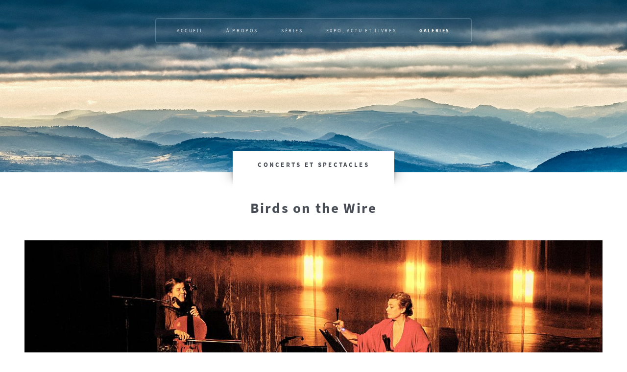

--- FILE ---
content_type: text/html; charset=utf-8
request_url: https://www.olivierdevise.fr/Birds-on-the-Wire.html
body_size: 13005
content:
<!DOCTYPE HTML>
<html class="page_article sans_composition ltr fr no-js" lang="fr" dir="ltr">
	<head>
		<script type='text/javascript'>/*<![CDATA[*/(function(H){H.className=H.className.replace(/\bno-js\b/,'js')})(document.documentElement);/*]]>*/</script>
		
		<meta http-equiv="Content-Type" content="text/html; charset=utf-8" />

		<title>Birds on the Wire - Olivier Devise</title>
<meta name="description" content="Le duo Birds on the Wire s&#039;est form&#233; il y a 10 ans avec Dom La Nena (violoncelle et voix) et Rosemary Standley (voix). Les photos ont &#233;t&#233; (...)" />
<style type='text/css'>img.adapt-img{max-width:100%;height:auto;}.adapt-img-wrapper {display:inline-block;max-width:100%;position:relative;background-position:center;background-size:cover;background-repeat:no-repeat;line-height:1px;overflow:hidden}.adapt-img-wrapper.intrinsic{display:block}.adapt-img-wrapper.intrinsic::before{content:'';display:block;height:0;width:100%;}.adapt-img-wrapper.intrinsic img{position:absolute;left:0;top:0;width:100%;height:auto;}.adapt-img-wrapper.loading:not(.loaded){background-size: cover;}@media (min-width:320.5px){.adapt-img-wrapper.intrinsic-desktop{display:block}.adapt-img-wrapper.intrinsic-desktop::before{content:'';display:block;height:0;width:100%;}.adapt-img-wrapper.intrinsic-desktop img{position:absolute;left:0;top:0;width:100%;height:auto;}}.adapt-img-background{width:100%;height:0}@media print{html .adapt-img-wrapper{background:none}}</style>
<!--[if !IE]><!--><script type='text/javascript'>/*<![CDATA[*/var adaptImgDocLength=92904;adaptImgAsyncStyles="picture.adapt-img-wrapper{background-size:0;}";adaptImgLazy=true;(function(){function d(a){var b=document.documentElement;b.className=b.className+" "+a}function f(a){var b=window.onload;window.onload="function"!=typeof window.onload?a:function(){b&&b();a()}}document.createElement("picture");adaptImgLazy&&d("lazy");var a=!1;if("undefined"!==typeof window.performance)a=window.performance.timing,a=(a=~~(adaptImgDocLength/(a.responseEnd-a.connectStart)))&&50>a;else{var c=navigator.connection||navigator.mozConnection||navigator.webkitConnection;"undefined"!==typeof c&&
(a=3==c.type||4==c.type||/^[23]g$/.test(c.type))}a&&d("aislow");var e=function(){var a=document.createElement("style");a.type="text/css";a.innerHTML=adaptImgAsyncStyles;var b=document.getElementsByTagName("style")[0];b.parentNode.insertBefore(a,b);window.matchMedia||window.onbeforeprint||beforePrint()};"undefined"!==typeof jQuery?jQuery(function(){jQuery(window).on('load',e)}):f(e)})();/*]]>*/</script>

<!--<![endif]-->
<link rel="canonical" href="https://www.olivierdevise.fr/Birds-on-the-Wire.html" /><meta name="viewport" content="width=device-width, initial-scale=1" />


<link rel="alternate" type="application/rss+xml" title="Syndiquer tout le site" href="spip.php?page=backend" />


<link rel="stylesheet" href="squelettes-dist/css/reset.css?1765010130" type="text/css" />
<link rel="stylesheet" href="squelettes-dist/css/clear.css?1765010130" type="text/css" />
<link rel="stylesheet" href="squelettes-dist/css/font.css?1765010130" type="text/css" />
<link rel="stylesheet" href="squelettes-dist/css/media.css?1765010130" type="text/css" />


<link rel="stylesheet" href="squelettes-dist/css/spip.css?1765010130" type="text/css" />
<script type='text/javascript'>var var_zajax_content='content';</script><script>
var mediabox_settings={"auto_detect":true,"ns":"box","tt_img":true,"sel_g":"#documents_portfolio a[type='image\/jpeg'],#documents_portfolio a[type='image\/png'],#documents_portfolio a[type='image\/gif']","sel_c":".mediabox","str_ssStart":"Diaporama","str_ssStop":"Arr\u00eater","str_cur":"{current}\/{total}","str_prev":"Pr\u00e9c\u00e9dent","str_next":"Suivant","str_close":"Fermer","str_loading":"Chargement\u2026","str_petc":"Taper \u2019Echap\u2019 pour fermer","str_dialTitDef":"Boite de dialogue","str_dialTitMed":"Affichage d\u2019un media","splash_url":"","lity":{"skin":"_simple-dark","maxWidth":"90%","maxHeight":"90%","minWidth":"400px","minHeight":"","slideshow_speed":"2500","opacite":"0.9","defaultCaptionState":"expanded"}};
</script>
<!-- insert_head_css --><link rel="stylesheet" href="plugins/auto/html5up_escape_velocity/v1.2.1/css/main.css?1742224573" type="text/css">
<link rel="stylesheet" href="plugins-dist/mediabox/lib/lity/lity.css?1765010128" type="text/css" media="all" />
<link rel="stylesheet" href="plugins-dist/mediabox/lity/css/lity.mediabox.css?1765010128" type="text/css" media="all" />
<link rel="stylesheet" href="plugins-dist/mediabox/lity/skins/_simple-dark/lity.css?1765010128" type="text/css" media="all" /><link rel='stylesheet' type='text/css' media='all' href='plugins-dist/porte_plume/css/barre_outils.css?1765010129' />
<link rel='stylesheet' type='text/css' media='all' href='local/cache-css/cssdyn-css_barre_outils_icones_css-27590a1e.css?1765815910' />

<link rel="stylesheet" type="text/css" media="all" href="plugins/auto/fontawesome5/v5.16.0/fontawesome/css/all.min.css" />
<!-- Debut CS -->
<style type="text/css">
<!--/*--><![CDATA[/*><!--*/
/* Specifie des paires de guillemets sur plusieurs niveaux pour chaque langue */
/* Cf.: http://www.yoyodesign.org/doc/w3c/css2/generate.html#quotes-specify */
q { quotes: '"' '"' "'" "'" }
/* Guillemets selon la langue du texte */
:lang(fr) q { quotes: "\00AB\A0" "\A0\00BB" "\201C" "\201D" "\2018" "\2019"; }
:lang(en) q { quotes: "\201C" "\201D" "\2018" "\2019" }
:lang(es) q { quotes: "\00AB" "\00BB" "\201C" "\201D"; }
:lang(it) q { quotes: "\00AB\A0" "\A0\00BB" "\201C" "\201D"; }
:lang(de) q { quotes: "\00BB" "\00AB" ">" "<" }
:lang(no) q { quotes: "\00AB\A0" "\A0\00BB" "<" ">" }
/* Insere des guillemets avant et apres le contenu d'un element Q */
q:before { content: open-quote; }
q:after { content: close-quote; }
/* IE */
* html q { font-style: italic; }
*+html q { font-style: italic; }
sup, sup.typo_exposants { font-size:78%; font-variant:inherit; line-height:inherit; vertical-align:23%; }
span.mcrypt {background:transparent url(https://olivierdevise.fr/plugins/auto/couteau_suisse/v1.16.1/img/mailcrypt/leure.gif) no-repeat scroll 0.1em center; padding-left:12px; text-decoration:none; float:none; margin:0; display:inline;}
/*]]>*/-->
</style>
<!-- Fin CS -->

<link rel="stylesheet" type="text/css" href="plugins/auto/sociaux/v2.4.5/lib/socicon/style.css?1755103993" />
<link rel="stylesheet" type="text/css" href="plugins/auto/sociaux/v2.4.5/css/sociaux.css?1755103993" />

<link rel="stylesheet" href="plugins/auto/typoenluminee/v4.0.2/css/enluminurestypo.css" type="text/css" media="all" />


<link rel="stylesheet" href="local/cache-css/cssdyn-css_html5up_escape_velocity_spip_css-ac8c6313.css?1742317311" type="text/css" />



<script src="prive/javascript/jquery.js?1765010130" type="text/javascript"></script>

<script src="prive/javascript/jquery.form.js?1765010130" type="text/javascript"></script>

<script src="prive/javascript/jquery.autosave.js?1765010130" type="text/javascript"></script>

<script src="prive/javascript/jquery.placeholder-label.js?1765010130" type="text/javascript"></script>

<script src="prive/javascript/ajaxCallback.js?1765010130" type="text/javascript"></script>

<script src="prive/javascript/js.cookie.js?1765010130" type="text/javascript"></script>
<!-- insert_head -->
<script src="plugins-dist/mediabox/lib/lity/lity.js?1765010128" type="text/javascript"></script>
<script src="plugins-dist/mediabox/lity/js/lity.mediabox.js?1765010128" type="text/javascript"></script>
<script src="plugins-dist/mediabox/javascript/spip.mediabox.js?1765010128" type="text/javascript"></script><script type='text/javascript' src='plugins-dist/porte_plume/javascript/jquery.markitup_pour_spip.js?1765010129'></script>
<script type='text/javascript' src='plugins-dist/porte_plume/javascript/jquery.previsu_spip.js?1765010129'></script>
<script type='text/javascript' src='local/cache-js/jsdyn-javascript_porte_plume_start_js-0b2256c9.js?1739569094'></script>

<!-- Debut CS -->
<script src="plugins/auto/couteau_suisse/v1.16.1/outils/jquery.scrollto.js" type="text/javascript"></script>
<script src="plugins/auto/couteau_suisse/v1.16.1/outils/jquery.localscroll.js" type="text/javascript"></script>
<script src="local/couteau-suisse/header.js" type="text/javascript"></script>
<!-- Fin CS -->

<link rel="shortcut icon" href="local/cache-gd2/1d/ce979975ff8e0e44ef2b901c8dae80.ico?1682423373" type="image/x-icon" />
<link rel="apple-touch-icon" sizes="57x57" href="local/cache-gd2/06/6f121e008a8fe45d75dbcde4929dea.png?1682423373" />
<link rel="apple-touch-icon" sizes="114x114" href="local/cache-gd2/8a/a8a1d0c2c53146bf97924a3d4f8b6b.png?1682423373" />
<link rel="apple-touch-icon" sizes="72x72" href="local/cache-gd2/b7/a17439743195aee7bd51bef5b56f7a.png?1682423373" />
<link rel="apple-touch-icon" sizes="144x144" href="local/cache-gd2/17/6b0dd89a8c09390847675bbf966c59.png?1682423373" />
<link rel="apple-touch-icon" sizes="60x60" href="local/cache-gd2/58/8b59f606df4f3bbd23238da1deba1b.png?1682423373" />
<link rel="apple-touch-icon" sizes="120x120" href="local/cache-gd2/b6/6bd539a198f072a0617b019c109849.png?1682423373" />
<link rel="apple-touch-icon" sizes="76x76" href="local/cache-gd2/86/3f27d94b6514a52eba1e9e71431493.png?1682423373" />
<link rel="icon" type="image/png" href="local/cache-gd2/9b/ce7dcfa09f6afbcd30bc42cb74ca7f.png?1682423373" sizes="96x96" />
<link rel="icon" type="image/png" href="local/cache-gd2/08/77ac51719e28552e0d9d1ef8a0f34a.png?1682423373" sizes="16x16" />
<link rel="icon" type="image/png" href="local/cache-gd2/98/05f59052cf4e147ed61c380e0ce911.png?1682423373" sizes="32x32" />
<link rel="icon" type="image/png" href="local/cache-gd2/39/78ba51aeb7e08f48f7d814d547f5e0.png?1682423373" sizes="192x192" />
<meta name="msapplication-TileImage" content="local/cache-gd2/8a/a8a1d0c2c53146bf97924a3d4f8b6b.png?1682423373" />

<meta name="msapplication-TileColor" content="#1f2227" />
<meta name="theme-color" content="#1f2227" />
<link rel='stylesheet' href='plugins/auto/saisies/v6.0.3/css/saisies.css?1764829236' type='text/css' media='all' />

<script src='plugins/auto/saisies/v6.0.3/javascript/saisies.js?1764829236'></script>
<script>saisies_caracteres_restants = "caractères restants";</script>
<script src='plugins/auto/saisies/v6.0.3/javascript/saisies_textarea_counter.js?1764829236'></script>
<script>
		function afficher_si_show(src) {
			src.slideDown(800);
}
function afficher_si_hide(src) {
	src.slideUp(800);
}
	</script>
<script src='plugins/auto/saisies/v6.0.3/javascript/saisies_afficher_si.js?1764829236'></script>









<meta name="generator" content="SPIP 4.4.7" />	<!-- Plugin Métas + -->
<!-- Dublin Core -->
<link rel="schema.DC" href="https://purl.org/dc/elements/1.1/" />
<link rel="schema.DCTERMS" href="https://purl.org/dc/terms/" />
<meta name="DC.Format" content="text/html" />
<meta name="DC.Type" content="Text" />
<meta name="DC.Language" content="fr" />
<meta name="DC.Title" lang="fr" content="Birds on the Wire &#8211; Olivier Devise" />
<meta name="DC.Description.Abstract" lang="fr" content="Le duo Birds on the Wire s&#039;est form&#233; il y a 10 ans avec Dom La Nena (violoncelle et voix) et Rosemary Standley (voix). Les photos ont &#233;t&#233; prises lors du concert du 25 mai 2022 &#224; la 2Deuche &#224; Lempdes&#8230;" />
<meta name="DC.Date" content="2022-05-26" />
<meta name="DC.Date.Modified" content="2022-05-27" />
<meta name="DC.Identifier" content="https://www.olivierdevise.fr/Birds-on-the-Wire.html" />
<meta name="DC.Publisher" content="Olivier Devise" />
<meta name="DC.Source" content="https://olivierdevise.fr" />

<meta name="DC.Creator" content="Olivier Devise" />





<!-- Open Graph -->
 
<meta property="og:rich_attachment" content="true" />

<meta property="og:site_name" content="Olivier Devise" />
<meta property="og:type" content="article" />
<meta property="og:title" content="Birds on the Wire &#8211; Olivier Devise" />
<meta property="og:locale" content="fr_FR" />
<meta property="og:url" content="https://www.olivierdevise.fr/Birds-on-the-Wire.html" />
<meta property="og:description" content="Le duo Birds on the Wire s&#039;est form&#233; il y a 10 ans avec Dom La Nena (violoncelle et voix) et Rosemary Standley (voix). Les photos ont &#233;t&#233; prises lors du concert du 25 mai 2022 &#224; la 2Deuche &#224; Lempdes&#8230;" />

 

<meta property="og:image" content="https://www.olivierdevise.fr/local/cache-vignettes/L1200xH630/c5660a0410e9fd97c53d1040b05346-ca24d.jpg" />
<meta property="og:image:width" content="1200" />
<meta property="og:image:height" content="630" />
<meta property="og:image:type" content="image/jpeg" />


 

<meta property="og:image" content="https://www.olivierdevise.fr/local/cache-vignettes/L1024xH538/c1c20aab045a66ad5cdbc76e1cf3a6-f6cc9.jpg" />
<meta property="og:image:width" content="1024" />
<meta property="og:image:height" content="538" />
<meta property="og:image:type" content="image/jpeg" />
<meta property="og:image:alt" content="Rosemary Standley et Dom de La Nena" />

 

<meta property="og:image" content="https://www.olivierdevise.fr/local/cache-vignettes/L1024xH538/c3f558c750e17344b3cbf804f2ae60-8f006.jpg" />
<meta property="og:image:width" content="1024" />
<meta property="og:image:height" content="538" />
<meta property="og:image:type" content="image/jpeg" />
<meta property="og:image:alt" content="Rosemary Standley" />


<meta property="article:published_time" content="2022-05-26" />
<meta property="article:modified_time" content="2022-05-27" />

<meta property="article:author" content="Olivier Devise" />








<!-- Twitter Card -->
<meta name="twitter:card" content="summary_large_image" />
<meta name="twitter:title" content="Birds on the Wire &#8211; Olivier Devise" />
<meta name="twitter:description" content="Le duo Birds on the Wire s&#039;est form&#233; il y a 10 ans avec Dom La Nena (violoncelle et voix) et Rosemary Standley (voix). Les photos ont &#233;t&#233; prises lors du concert du 25 mai 2022 &#224; la 2Deuche &#224; Lempdes&#8230;" />
<meta name="twitter:dnt" content="on" />
<meta name="twitter:url" content="https://www.olivierdevise.fr/Birds-on-the-Wire.html" />

<meta name="twitter:image" content="https://www.olivierdevise.fr/local/cache-vignettes/L506xH253/395bf9f6708883c6605f5cf6ced323-c45a7.jpg?1682425457" />
</head>
	<body class=" is-preload">

	<div id="page-wrapper">
		<section id="header" class="wrapper">

	<div id="logo"   class="invisible" 
	>
		
		  <p class="h1"><a href="https://olivierdevise.fr">Olivier Devise</a></p>		
		<p>Mon univers photographique</p>
	</div>

	
	<nav id="nav">
		<ul>
			<li class="current"><a href="https://olivierdevise.fr">Accueil</a></li>		
			
			<li><a  href="-A-propos-.html">À propos</a>
				
				
			</li>
			
			<li><a  href="-Series-.html">Séries</a>
				
				
			</li>
			
			<li><a  href="-Expo-actu-et-livres-.html">Expo, actu et livres</a>
				
				
			</li>
			
			<li><a  class="on" href="-Galeries-.html">Galeries</a>
				
				
				<ul>
					
					<li>
						<a  href="-Land-Art-et-Art-Urbain-.html">Land Art et Art Urbain</a>
						
					</li>
					
					<li>
						<a  href="-Street-photo-.html">Street photo</a>
						
					</li>
					
					<li>
						<a  class="on" href="-Concerts-et-spectacles-.html">Concerts et spectacles</a>
						
					</li>
					
					<li>
						<a  href="-Auvergne-.html">Auvergne</a>
						
					</li>
					
					<li>
						<a  href="-Aubrac-.html">Aubrac</a>
						
					</li>
					
					<li>
						<a  href="-Les-Alpes-.html">Les Alpes</a>
						
					</li>
					
				</ul>
				
			</li>
					
		</ul>
	</nav>
	

</section>		<section id="main" class="wrapper style2">

	<div class="title">Concerts et spectacles</div>

	<div class="container">

		<div id="content">
			<article class="box post">
				<header class="entente style1">
					<h1 class="crayon article-titre-57 ">Birds on the Wire</h1>
					
				</header>

				<div class="image featured">
					<picture class="adapt-img-wrapper loading c3168181816 jpg" style="background-image:url([data-uri])">
<!--[if IE 9]><video style="display: none;"><![endif]--><source media="(-webkit-min-device-pixel-ratio: 2), (min-resolution: 2dppx)" srcset="local/adapt-img/160/20x/local/cache-gd2/a1/dda7d316dc6fee21185d68681ebe12.jpg?1699848681 320w, local/adapt-img/320/20x/local/cache-gd2/a1/dda7d316dc6fee21185d68681ebe12.jpg?1699848681 640w, local/adapt-img/480/20x/local/cache-gd2/a1/dda7d316dc6fee21185d68681ebe12.jpg?1699848682 960w, local/adapt-img/640/20x/local/cache-gd2/a1/dda7d316dc6fee21185d68681ebe12.jpg?1699848682 1280w, local/adapt-img/960/20x/local/cache-gd2/a1/dda7d316dc6fee21185d68681ebe12.jpg?1699848683 1920w, local/adapt-img/1270/20x/local/cache-gd2/a1/dda7d316dc6fee21185d68681ebe12.jpg?1682425440 2540w" sizes="(min-width: 1270px) 1270px, 100vw" type="image/jpeg"><source media="(-webkit-min-device-pixel-ratio: 1.5), (min-resolution: 1.5dppx)" srcset="local/adapt-img/160/15x/local/cache-gd2/a1/dda7d316dc6fee21185d68681ebe12.jpg?1699848680 240w, local/adapt-img/320/15x/local/cache-gd2/a1/dda7d316dc6fee21185d68681ebe12.jpg?1699848681 480w, local/adapt-img/480/15x/local/cache-gd2/a1/dda7d316dc6fee21185d68681ebe12.jpg?1699848681 720w, local/adapt-img/640/15x/local/cache-gd2/a1/dda7d316dc6fee21185d68681ebe12.jpg?1699848682 960w, local/adapt-img/960/15x/local/cache-gd2/a1/dda7d316dc6fee21185d68681ebe12.jpg?1699848683 1440w, local/adapt-img/1270/15x/local/cache-gd2/a1/dda7d316dc6fee21185d68681ebe12.jpg?1682425439 1905w" sizes="(min-width: 1270px) 1270px, 100vw" type="image/jpeg"><!--[if IE 9]></video><![endif]-->
<img src='local/adapt-img/1270/10x/local/cache-gd2/a1/dda7d316dc6fee21185d68681ebe12.jpg?1682425439' class='adapt-img spip_logo' width='1270' height='320'
	alt="" srcset='local/adapt-img/160/10x/local/cache-gd2/a1/dda7d316dc6fee21185d68681ebe12.jpg?1699848680 160w, local/adapt-img/320/10x/local/cache-gd2/a1/dda7d316dc6fee21185d68681ebe12.jpg?1699848681 320w, local/adapt-img/480/10x/local/cache-gd2/a1/dda7d316dc6fee21185d68681ebe12.jpg?1699848681 480w, local/adapt-img/640/10x/local/cache-gd2/a1/dda7d316dc6fee21185d68681ebe12.jpg?1699848682 640w, local/adapt-img/960/10x/local/cache-gd2/a1/dda7d316dc6fee21185d68681ebe12.jpg?1699848682 960w, local/adapt-img/1270/10x/local/cache-gd2/a1/dda7d316dc6fee21185d68681ebe12.jpg?1682425439 1270w' sizes='(min-width: 1270px) 1270px, 100vw' loading='lazy' onload='this.parentNode.className+=&#039; loaded&#039;' /></picture>
				</div>

				
				<div class="texte crayon article-texte-57 clearfix"><p>Le duo Birds on the Wire s&#8217;est formé il y a 10 ans avec Dom La Nena (violoncelle et voix) et Rosemary Standley (voix).<br class='autobr' />
Les photos ont été prises lors du concert du 25 mai 2022 à la 2Deuche à Lempdes faisant partie de la tournée de 2020 interrompue par la pandémie de Covid (deux annulations avant enfin cette reprogrammation).<br class='autobr' />
C&#8217;est un spectacle particulièrement sobre que nous ont offert les deux artistes&nbsp;: un violoncelle, deux voix et on revisite un certain nombre de classiques que l&#8217;on peut retrouver sur leur dernier album, Ramages, sorti en février 2020.</p></div>

				<aside>
					
					<div class="liste images documents_portfolio">
	<ul class="liste-items galerie portfolio">
		
		<li class="item"><a href="IMG/jpg/2022-05-25_-_birds_on_the_wire_-_001_-_jpeg_1024px.jpg"
			type="image/jpeg"
			rel="documents_portfolio-a57-r57"
			title="Rosemary Standley et Dom de La Nena- Crédits Olivier Devise "
			><figure><picture class="adapt-img-wrapper loading c2791719159 jpg" style="background-image:url([data-uri])">
<!--[if IE 9]><video style="display: none;"><![endif]--><source media="(-webkit-min-device-pixel-ratio: 2), (min-resolution: 2dppx)" srcset="local/adapt-img/160/20x/local/cache-gd2/5a/97ee04f5441a4872106a36ff1cc25a.jpg?1682425441 320w, local/adapt-img/250/20x/local/cache-gd2/5a/97ee04f5441a4872106a36ff1cc25a.jpg?1682425441 500w" sizes="(min-width: 250px) 250px, 100vw" type="image/jpeg"><source media="(-webkit-min-device-pixel-ratio: 1.5), (min-resolution: 1.5dppx)" srcset="local/adapt-img/160/15x/local/cache-gd2/5a/97ee04f5441a4872106a36ff1cc25a.jpg?1682425441 240w, local/adapt-img/250/15x/local/cache-gd2/5a/97ee04f5441a4872106a36ff1cc25a.jpg?1682425441 375w" sizes="(min-width: 250px) 250px, 100vw" type="image/jpeg"><!--[if IE 9]></video><![endif]-->
<img src='local/adapt-img/250/10x/local/cache-gd2/5a/97ee04f5441a4872106a36ff1cc25a.jpg?1682425441' width='250' height='250' class='adapt-img' srcset='local/adapt-img/160/10x/local/cache-gd2/5a/97ee04f5441a4872106a36ff1cc25a.jpg?1682425440 160w, local/adapt-img/250/10x/local/cache-gd2/5a/97ee04f5441a4872106a36ff1cc25a.jpg?1682425441 250w' sizes='(min-width: 250px) 250px, 100vw' loading='lazy' onload='this.parentNode.className+=&#039; loaded&#039;' alt='Rosemary Standley et Dom de La Nena' /></picture>
					   <figcaption>
						Rosemary Standley et Dom de La Nena <small>Crédits Olivier Devise</small>

					   </figcaption>
			</figure></a>
		</li>
		
		<li class="item"><a href="IMG/jpg/2022-05-25_-_birds_on_the_wire_-_002_-_jpeg_1024px.jpg"
			type="image/jpeg"
			rel="documents_portfolio-a57-r57"
			title="Dom de La Nena- Crédits Olivier Devise "
			><figure><picture class="adapt-img-wrapper loading c1567351940 jpg" style="background-image:url([data-uri])">
<!--[if IE 9]><video style="display: none;"><![endif]--><source media="(-webkit-min-device-pixel-ratio: 2), (min-resolution: 2dppx)" srcset="local/adapt-img/160/20x/local/cache-gd2/6d/81006a6d2d894ae092deb60fe5d2f3.jpg?1682425441 320w, local/adapt-img/250/20x/local/cache-gd2/6d/81006a6d2d894ae092deb60fe5d2f3.jpg?1682425441 500w" sizes="(min-width: 250px) 250px, 100vw" type="image/jpeg"><source media="(-webkit-min-device-pixel-ratio: 1.5), (min-resolution: 1.5dppx)" srcset="local/adapt-img/160/15x/local/cache-gd2/6d/81006a6d2d894ae092deb60fe5d2f3.jpg?1682425441 240w, local/adapt-img/250/15x/local/cache-gd2/6d/81006a6d2d894ae092deb60fe5d2f3.jpg?1682425441 375w" sizes="(min-width: 250px) 250px, 100vw" type="image/jpeg"><!--[if IE 9]></video><![endif]-->
<img src='local/adapt-img/250/10x/local/cache-gd2/6d/81006a6d2d894ae092deb60fe5d2f3.jpg?1682425441' width='250' height='250' class='adapt-img' srcset='local/adapt-img/160/10x/local/cache-gd2/6d/81006a6d2d894ae092deb60fe5d2f3.jpg?1682425441 160w, local/adapt-img/250/10x/local/cache-gd2/6d/81006a6d2d894ae092deb60fe5d2f3.jpg?1682425441 250w' sizes='(min-width: 250px) 250px, 100vw' loading='lazy' onload='this.parentNode.className+=&#039; loaded&#039;' alt='Dom de La Nena' /></picture>
					   <figcaption>
						Dom de La Nena <small>Crédits Olivier Devise</small>

					   </figcaption>
			</figure></a>
		</li>
		
		<li class="item"><a href="IMG/jpg/2022-05-25_-_birds_on_the_wire_-_003_-_jpeg_1024px.jpg"
			type="image/jpeg"
			rel="documents_portfolio-a57-r57"
			title="Rosemary Standley- Crédits Olivier Devise "
			><figure><picture class="adapt-img-wrapper loading c786714126 jpg" style="background-image:url([data-uri])">
<!--[if IE 9]><video style="display: none;"><![endif]--><source media="(-webkit-min-device-pixel-ratio: 2), (min-resolution: 2dppx)" srcset="local/adapt-img/160/20x/local/cache-gd2/4a/a7858ccaac5e6f55fc88ccac156e50.jpg?1682425442 320w, local/adapt-img/250/20x/local/cache-gd2/4a/a7858ccaac5e6f55fc88ccac156e50.jpg?1682425442 500w" sizes="(min-width: 250px) 250px, 100vw" type="image/jpeg"><source media="(-webkit-min-device-pixel-ratio: 1.5), (min-resolution: 1.5dppx)" srcset="local/adapt-img/160/15x/local/cache-gd2/4a/a7858ccaac5e6f55fc88ccac156e50.jpg?1682425442 240w, local/adapt-img/250/15x/local/cache-gd2/4a/a7858ccaac5e6f55fc88ccac156e50.jpg?1682425442 375w" sizes="(min-width: 250px) 250px, 100vw" type="image/jpeg"><!--[if IE 9]></video><![endif]-->
<img src='local/adapt-img/250/10x/local/cache-gd2/4a/a7858ccaac5e6f55fc88ccac156e50.jpg?1682425442' width='250' height='250' class='adapt-img' srcset='local/adapt-img/160/10x/local/cache-gd2/4a/a7858ccaac5e6f55fc88ccac156e50.jpg?1682425442 160w, local/adapt-img/250/10x/local/cache-gd2/4a/a7858ccaac5e6f55fc88ccac156e50.jpg?1682425442 250w' sizes='(min-width: 250px) 250px, 100vw' loading='lazy' onload='this.parentNode.className+=&#039; loaded&#039;' alt='Rosemary Standley' /></picture>
					   <figcaption>
						Rosemary Standley <small>Crédits Olivier Devise</small>

					   </figcaption>
			</figure></a>
		</li>
		
		<li class="item"><a href="IMG/jpg/2022-05-25_-_birds_on_the_wire_-_004_-_jpeg_1024px.jpg"
			type="image/jpeg"
			rel="documents_portfolio-a57-r57"
			title="Rosemary Standley et Dom de La Nena- Crédits Olivier Devise "
			><figure><picture class="adapt-img-wrapper loading c195242292 jpg" style="background-image:url([data-uri])">
<!--[if IE 9]><video style="display: none;"><![endif]--><source media="(-webkit-min-device-pixel-ratio: 2), (min-resolution: 2dppx)" srcset="local/adapt-img/160/20x/local/cache-gd2/ca/cb00764a880a4263bead3188f114dd.jpg?1682425442 320w, local/adapt-img/250/20x/local/cache-gd2/ca/cb00764a880a4263bead3188f114dd.jpg?1682425443 500w" sizes="(min-width: 250px) 250px, 100vw" type="image/jpeg"><source media="(-webkit-min-device-pixel-ratio: 1.5), (min-resolution: 1.5dppx)" srcset="local/adapt-img/160/15x/local/cache-gd2/ca/cb00764a880a4263bead3188f114dd.jpg?1682425442 240w, local/adapt-img/250/15x/local/cache-gd2/ca/cb00764a880a4263bead3188f114dd.jpg?1682425442 375w" sizes="(min-width: 250px) 250px, 100vw" type="image/jpeg"><!--[if IE 9]></video><![endif]-->
<img src='local/adapt-img/250/10x/local/cache-gd2/ca/cb00764a880a4263bead3188f114dd.jpg?1682425442' width='250' height='250' class='adapt-img' srcset='local/adapt-img/160/10x/local/cache-gd2/ca/cb00764a880a4263bead3188f114dd.jpg?1682425442 160w, local/adapt-img/250/10x/local/cache-gd2/ca/cb00764a880a4263bead3188f114dd.jpg?1682425442 250w' sizes='(min-width: 250px) 250px, 100vw' loading='lazy' onload='this.parentNode.className+=&#039; loaded&#039;' alt='Rosemary Standley et Dom de La Nena' /></picture>
					   <figcaption>
						Rosemary Standley et Dom de La Nena <small>Crédits Olivier Devise</small>

					   </figcaption>
			</figure></a>
		</li>
		
		<li class="item"><a href="IMG/jpg/2022-05-25_-_birds_on_the_wire_-_010_-_jpeg_1024px.jpg"
			type="image/jpeg"
			rel="documents_portfolio-a57-r57"
			title="Dom de La Nena- Crédits Olivier Devise "
			><figure><picture class="adapt-img-wrapper loading c1616888925 jpg" style="background-image:url([data-uri])">
<!--[if IE 9]><video style="display: none;"><![endif]--><source media="(-webkit-min-device-pixel-ratio: 2), (min-resolution: 2dppx)" srcset="local/adapt-img/160/20x/local/cache-gd2/5d/49db54c9b05c160548f2d67b5a3fcc.jpg?1682425446 320w, local/adapt-img/250/20x/local/cache-gd2/5d/49db54c9b05c160548f2d67b5a3fcc.jpg?1682425446 500w" sizes="(min-width: 250px) 250px, 100vw" type="image/jpeg"><source media="(-webkit-min-device-pixel-ratio: 1.5), (min-resolution: 1.5dppx)" srcset="local/adapt-img/160/15x/local/cache-gd2/5d/49db54c9b05c160548f2d67b5a3fcc.jpg?1682425446 240w, local/adapt-img/250/15x/local/cache-gd2/5d/49db54c9b05c160548f2d67b5a3fcc.jpg?1682425446 375w" sizes="(min-width: 250px) 250px, 100vw" type="image/jpeg"><!--[if IE 9]></video><![endif]-->
<img src='local/adapt-img/250/10x/local/cache-gd2/5d/49db54c9b05c160548f2d67b5a3fcc.jpg?1682425446' width='250' height='250' class='adapt-img' srcset='local/adapt-img/160/10x/local/cache-gd2/5d/49db54c9b05c160548f2d67b5a3fcc.jpg?1682425446 160w, local/adapt-img/250/10x/local/cache-gd2/5d/49db54c9b05c160548f2d67b5a3fcc.jpg?1682425446 250w' sizes='(min-width: 250px) 250px, 100vw' loading='lazy' onload='this.parentNode.className+=&#039; loaded&#039;' alt='Dom de La Nena' /></picture>
					   <figcaption>
						Dom de La Nena <small>Crédits Olivier Devise</small>

					   </figcaption>
			</figure></a>
		</li>
		
		<li class="item"><a href="IMG/jpg/2022-05-25_-_birds_on_the_wire_-_009_-_jpeg_1024px.jpg"
			type="image/jpeg"
			rel="documents_portfolio-a57-r57"
			title="Rosemary Standley- Crédits Olivier Devise "
			><figure><picture class="adapt-img-wrapper loading c1556080052 jpg" style="background-image:url([data-uri])">
<!--[if IE 9]><video style="display: none;"><![endif]--><source media="(-webkit-min-device-pixel-ratio: 2), (min-resolution: 2dppx)" srcset="local/adapt-img/160/20x/local/cache-gd2/f7/7416d7f4a1aa395219baacd63e0755.jpg?1682425445 320w, local/adapt-img/250/20x/local/cache-gd2/f7/7416d7f4a1aa395219baacd63e0755.jpg?1682425445 500w" sizes="(min-width: 250px) 250px, 100vw" type="image/jpeg"><source media="(-webkit-min-device-pixel-ratio: 1.5), (min-resolution: 1.5dppx)" srcset="local/adapt-img/160/15x/local/cache-gd2/f7/7416d7f4a1aa395219baacd63e0755.jpg?1682425445 240w, local/adapt-img/250/15x/local/cache-gd2/f7/7416d7f4a1aa395219baacd63e0755.jpg?1682425445 375w" sizes="(min-width: 250px) 250px, 100vw" type="image/jpeg"><!--[if IE 9]></video><![endif]-->
<img src='local/adapt-img/250/10x/local/cache-gd2/f7/7416d7f4a1aa395219baacd63e0755.jpg?1682425445' width='250' height='250' class='adapt-img' srcset='local/adapt-img/160/10x/local/cache-gd2/f7/7416d7f4a1aa395219baacd63e0755.jpg?1682425445 160w, local/adapt-img/250/10x/local/cache-gd2/f7/7416d7f4a1aa395219baacd63e0755.jpg?1682425445 250w' sizes='(min-width: 250px) 250px, 100vw' loading='lazy' onload='this.parentNode.className+=&#039; loaded&#039;' alt='Rosemary Standley' /></picture>
					   <figcaption>
						Rosemary Standley <small>Crédits Olivier Devise</small>

					   </figcaption>
			</figure></a>
		</li>
		
		<li class="item"><a href="IMG/jpg/2022-05-25_-_birds_on_the_wire_-_008_-_jpeg_1024px.jpg"
			type="image/jpeg"
			rel="documents_portfolio-a57-r57"
			title="Rosemary Standley et Dom de La Nena- Crédits Olivier Devise "
			><figure><picture class="adapt-img-wrapper loading c2689260529 jpg" style="background-image:url([data-uri])">
<!--[if IE 9]><video style="display: none;"><![endif]--><source media="(-webkit-min-device-pixel-ratio: 2), (min-resolution: 2dppx)" srcset="local/adapt-img/160/20x/local/cache-gd2/87/a604d6f9149639e1dc1f56cef3dbf6.jpg?1682425445 320w, local/adapt-img/250/20x/local/cache-gd2/87/a604d6f9149639e1dc1f56cef3dbf6.jpg?1682425445 500w" sizes="(min-width: 250px) 250px, 100vw" type="image/jpeg"><source media="(-webkit-min-device-pixel-ratio: 1.5), (min-resolution: 1.5dppx)" srcset="local/adapt-img/160/15x/local/cache-gd2/87/a604d6f9149639e1dc1f56cef3dbf6.jpg?1682425444 240w, local/adapt-img/250/15x/local/cache-gd2/87/a604d6f9149639e1dc1f56cef3dbf6.jpg?1682425445 375w" sizes="(min-width: 250px) 250px, 100vw" type="image/jpeg"><!--[if IE 9]></video><![endif]-->
<img src='local/adapt-img/250/10x/local/cache-gd2/87/a604d6f9149639e1dc1f56cef3dbf6.jpg?1682425445' width='250' height='250' class='adapt-img' srcset='local/adapt-img/160/10x/local/cache-gd2/87/a604d6f9149639e1dc1f56cef3dbf6.jpg?1682425444 160w, local/adapt-img/250/10x/local/cache-gd2/87/a604d6f9149639e1dc1f56cef3dbf6.jpg?1682425445 250w' sizes='(min-width: 250px) 250px, 100vw' loading='lazy' onload='this.parentNode.className+=&#039; loaded&#039;' alt='Rosemary Standley et Dom de La Nena' /></picture>
					   <figcaption>
						Rosemary Standley et Dom de La Nena <small>Crédits Olivier Devise</small>

					   </figcaption>
			</figure></a>
		</li>
		
		<li class="item"><a href="IMG/jpg/2022-05-25_-_birds_on_the_wire_-_007_-_jpeg_1024px.jpg"
			type="image/jpeg"
			rel="documents_portfolio-a57-r57"
			title="Rosemary Standley- Crédits Olivier Devise "
			><figure><picture class="adapt-img-wrapper loading c1451777649 jpg" style="background-image:url([data-uri])">
<!--[if IE 9]><video style="display: none;"><![endif]--><source media="(-webkit-min-device-pixel-ratio: 2), (min-resolution: 2dppx)" srcset="local/adapt-img/160/20x/local/cache-gd2/59/228a859ad268f1fdd190a18fce391f.jpg?1682425444 320w, local/adapt-img/250/20x/local/cache-gd2/59/228a859ad268f1fdd190a18fce391f.jpg?1682425444 500w" sizes="(min-width: 250px) 250px, 100vw" type="image/jpeg"><source media="(-webkit-min-device-pixel-ratio: 1.5), (min-resolution: 1.5dppx)" srcset="local/adapt-img/160/15x/local/cache-gd2/59/228a859ad268f1fdd190a18fce391f.jpg?1682425444 240w, local/adapt-img/250/15x/local/cache-gd2/59/228a859ad268f1fdd190a18fce391f.jpg?1682425444 375w" sizes="(min-width: 250px) 250px, 100vw" type="image/jpeg"><!--[if IE 9]></video><![endif]-->
<img src='local/adapt-img/250/10x/local/cache-gd2/59/228a859ad268f1fdd190a18fce391f.jpg?1682425444' width='250' height='250' class='adapt-img' srcset='local/adapt-img/160/10x/local/cache-gd2/59/228a859ad268f1fdd190a18fce391f.jpg?1682425444 160w, local/adapt-img/250/10x/local/cache-gd2/59/228a859ad268f1fdd190a18fce391f.jpg?1682425444 250w' sizes='(min-width: 250px) 250px, 100vw' loading='lazy' onload='this.parentNode.className+=&#039; loaded&#039;' alt='Rosemary Standley' /></picture>
					   <figcaption>
						Rosemary Standley <small>Crédits Olivier Devise</small>

					   </figcaption>
			</figure></a>
		</li>
		
		<li class="item"><a href="IMG/jpg/2022-05-25_-_birds_on_the_wire_-_006_-_jpeg_1024px.jpg"
			type="image/jpeg"
			rel="documents_portfolio-a57-r57"
			title="Rosemary Standley et Dom de La Nena- Crédits Olivier Devise "
			><figure><picture class="adapt-img-wrapper loading c2234198131 jpg" style="background-image:url([data-uri])">
<!--[if IE 9]><video style="display: none;"><![endif]--><source media="(-webkit-min-device-pixel-ratio: 2), (min-resolution: 2dppx)" srcset="local/adapt-img/160/20x/local/cache-gd2/3c/021c07eb6d596131caf0480b4fd3c8.jpg?1682425443 320w, local/adapt-img/250/20x/local/cache-gd2/3c/021c07eb6d596131caf0480b4fd3c8.jpg?1682425444 500w" sizes="(min-width: 250px) 250px, 100vw" type="image/jpeg"><source media="(-webkit-min-device-pixel-ratio: 1.5), (min-resolution: 1.5dppx)" srcset="local/adapt-img/160/15x/local/cache-gd2/3c/021c07eb6d596131caf0480b4fd3c8.jpg?1682425443 240w, local/adapt-img/250/15x/local/cache-gd2/3c/021c07eb6d596131caf0480b4fd3c8.jpg?1682425444 375w" sizes="(min-width: 250px) 250px, 100vw" type="image/jpeg"><!--[if IE 9]></video><![endif]-->
<img src='local/adapt-img/250/10x/local/cache-gd2/3c/021c07eb6d596131caf0480b4fd3c8.jpg?1682425443' width='250' height='250' class='adapt-img' srcset='local/adapt-img/160/10x/local/cache-gd2/3c/021c07eb6d596131caf0480b4fd3c8.jpg?1682425443 160w, local/adapt-img/250/10x/local/cache-gd2/3c/021c07eb6d596131caf0480b4fd3c8.jpg?1682425443 250w' sizes='(min-width: 250px) 250px, 100vw' loading='lazy' onload='this.parentNode.className+=&#039; loaded&#039;' alt='Rosemary Standley et Dom de La Nena' /></picture>
					   <figcaption>
						Rosemary Standley et Dom de La Nena <small>Crédits Olivier Devise</small>

					   </figcaption>
			</figure></a>
		</li>
		
		<li class="item"><a href="IMG/jpg/2022-05-25_-_birds_on_the_wire_-_005_-_jpeg_1024px.jpg"
			type="image/jpeg"
			rel="documents_portfolio-a57-r57"
			title="Rosemary Standley et Dom de La Nena- Crédits Olivier Devise "
			><figure><picture class="adapt-img-wrapper loading c193458861 jpg" style="background-image:url([data-uri])">
<!--[if IE 9]><video style="display: none;"><![endif]--><source media="(-webkit-min-device-pixel-ratio: 2), (min-resolution: 2dppx)" srcset="local/adapt-img/160/20x/local/cache-gd2/ed/a1e3b4aeafa8b15567af0ea299462d.jpg?1682425443 320w, local/adapt-img/250/20x/local/cache-gd2/ed/a1e3b4aeafa8b15567af0ea299462d.jpg?1682425443 500w" sizes="(min-width: 250px) 250px, 100vw" type="image/jpeg"><source media="(-webkit-min-device-pixel-ratio: 1.5), (min-resolution: 1.5dppx)" srcset="local/adapt-img/160/15x/local/cache-gd2/ed/a1e3b4aeafa8b15567af0ea299462d.jpg?1682425443 240w, local/adapt-img/250/15x/local/cache-gd2/ed/a1e3b4aeafa8b15567af0ea299462d.jpg?1682425443 375w" sizes="(min-width: 250px) 250px, 100vw" type="image/jpeg"><!--[if IE 9]></video><![endif]-->
<img src='local/adapt-img/250/10x/local/cache-gd2/ed/a1e3b4aeafa8b15567af0ea299462d.jpg?1682425443' width='250' height='250' class='adapt-img' srcset='local/adapt-img/160/10x/local/cache-gd2/ed/a1e3b4aeafa8b15567af0ea299462d.jpg?1682425443 160w, local/adapt-img/250/10x/local/cache-gd2/ed/a1e3b4aeafa8b15567af0ea299462d.jpg?1682425443 250w' sizes='(min-width: 250px) 250px, 100vw' loading='lazy' onload='this.parentNode.className+=&#039; loaded&#039;' alt='Rosemary Standley et Dom de La Nena' /></picture>
					   <figcaption>
						Rosemary Standley et Dom de La Nena <small>Crédits Olivier Devise</small>

					   </figcaption>
			</figure></a>
		</li>
		
		<li class="item"><a href="IMG/jpg/2022-05-25_-_birds_on_the_wire_-_015_-_jpeg_1024px.jpg"
			type="image/jpeg"
			rel="documents_portfolio-a57-r57"
			title="Rosemary Standley et Dom de La Nena- Crédits Olivier Devise "
			><figure><picture class="adapt-img-wrapper loading c3081851148 jpg" style="background-image:url([data-uri])">
<!--[if IE 9]><video style="display: none;"><![endif]--><source media="(-webkit-min-device-pixel-ratio: 2), (min-resolution: 2dppx)" srcset="local/adapt-img/160/20x/local/cache-gd2/af/344dbb97f077eca2d3cb0d3682bd95.jpg?1682425449 320w, local/adapt-img/250/20x/local/cache-gd2/af/344dbb97f077eca2d3cb0d3682bd95.jpg?1682425449 500w" sizes="(min-width: 250px) 250px, 100vw" type="image/jpeg"><source media="(-webkit-min-device-pixel-ratio: 1.5), (min-resolution: 1.5dppx)" srcset="local/adapt-img/160/15x/local/cache-gd2/af/344dbb97f077eca2d3cb0d3682bd95.jpg?1682425449 240w, local/adapt-img/250/15x/local/cache-gd2/af/344dbb97f077eca2d3cb0d3682bd95.jpg?1682425449 375w" sizes="(min-width: 250px) 250px, 100vw" type="image/jpeg"><!--[if IE 9]></video><![endif]-->
<img src='local/adapt-img/250/10x/local/cache-gd2/af/344dbb97f077eca2d3cb0d3682bd95.jpg?1682425449' width='250' height='250' class='adapt-img' srcset='local/adapt-img/160/10x/local/cache-gd2/af/344dbb97f077eca2d3cb0d3682bd95.jpg?1682425449 160w, local/adapt-img/250/10x/local/cache-gd2/af/344dbb97f077eca2d3cb0d3682bd95.jpg?1682425449 250w' sizes='(min-width: 250px) 250px, 100vw' loading='lazy' onload='this.parentNode.className+=&#039; loaded&#039;' alt='Rosemary Standley et Dom de La Nena' /></picture>
					   <figcaption>
						Rosemary Standley et Dom de La Nena <small>Crédits Olivier Devise</small>

					   </figcaption>
			</figure></a>
		</li>
		
		<li class="item"><a href="IMG/jpg/2022-05-25_-_birds_on_the_wire_-_014_-_jpeg_1024px.jpg"
			type="image/jpeg"
			rel="documents_portfolio-a57-r57"
			title="Rosemary Standley et Dom de La Nena- Crédits Olivier Devise "
			><figure><picture class="adapt-img-wrapper loading c1691169429 jpg" style="background-image:url([data-uri])">
<!--[if IE 9]><video style="display: none;"><![endif]--><source media="(-webkit-min-device-pixel-ratio: 2), (min-resolution: 2dppx)" srcset="local/adapt-img/160/20x/local/cache-gd2/b8/1c1692d14e6d5d6bbd91ca7cc4b7e4.jpg?1682425448 320w, local/adapt-img/250/20x/local/cache-gd2/b8/1c1692d14e6d5d6bbd91ca7cc4b7e4.jpg?1682425448 500w" sizes="(min-width: 250px) 250px, 100vw" type="image/jpeg"><source media="(-webkit-min-device-pixel-ratio: 1.5), (min-resolution: 1.5dppx)" srcset="local/adapt-img/160/15x/local/cache-gd2/b8/1c1692d14e6d5d6bbd91ca7cc4b7e4.jpg?1682425448 240w, local/adapt-img/250/15x/local/cache-gd2/b8/1c1692d14e6d5d6bbd91ca7cc4b7e4.jpg?1682425448 375w" sizes="(min-width: 250px) 250px, 100vw" type="image/jpeg"><!--[if IE 9]></video><![endif]-->
<img src='local/adapt-img/250/10x/local/cache-gd2/b8/1c1692d14e6d5d6bbd91ca7cc4b7e4.jpg?1682425448' width='250' height='250' class='adapt-img' srcset='local/adapt-img/160/10x/local/cache-gd2/b8/1c1692d14e6d5d6bbd91ca7cc4b7e4.jpg?1682425448 160w, local/adapt-img/250/10x/local/cache-gd2/b8/1c1692d14e6d5d6bbd91ca7cc4b7e4.jpg?1682425448 250w' sizes='(min-width: 250px) 250px, 100vw' loading='lazy' onload='this.parentNode.className+=&#039; loaded&#039;' alt='Rosemary Standley et Dom de La Nena' /></picture>
					   <figcaption>
						Rosemary Standley et Dom de La Nena <small>Crédits Olivier Devise</small>

					   </figcaption>
			</figure></a>
		</li>
		
		<li class="item"><a href="IMG/jpg/2022-05-25_-_birds_on_the_wire_-_013_-_jpeg_1024px.jpg"
			type="image/jpeg"
			rel="documents_portfolio-a57-r57"
			title="Dom de La Nena- Crédits Olivier Devise "
			><figure><picture class="adapt-img-wrapper loading c3927748162 jpg" style="background-image:url([data-uri])">
<!--[if IE 9]><video style="display: none;"><![endif]--><source media="(-webkit-min-device-pixel-ratio: 2), (min-resolution: 2dppx)" srcset="local/adapt-img/160/20x/local/cache-gd2/e0/9c2e63dda23c6fe91e9860f8e3273d.jpg?1682425448 320w, local/adapt-img/250/20x/local/cache-gd2/e0/9c2e63dda23c6fe91e9860f8e3273d.jpg?1682425448 500w" sizes="(min-width: 250px) 250px, 100vw" type="image/jpeg"><source media="(-webkit-min-device-pixel-ratio: 1.5), (min-resolution: 1.5dppx)" srcset="local/adapt-img/160/15x/local/cache-gd2/e0/9c2e63dda23c6fe91e9860f8e3273d.jpg?1682425447 240w, local/adapt-img/250/15x/local/cache-gd2/e0/9c2e63dda23c6fe91e9860f8e3273d.jpg?1682425448 375w" sizes="(min-width: 250px) 250px, 100vw" type="image/jpeg"><!--[if IE 9]></video><![endif]-->
<img src='local/adapt-img/250/10x/local/cache-gd2/e0/9c2e63dda23c6fe91e9860f8e3273d.jpg?1682425448' width='250' height='250' class='adapt-img' srcset='local/adapt-img/160/10x/local/cache-gd2/e0/9c2e63dda23c6fe91e9860f8e3273d.jpg?1682425447 160w, local/adapt-img/250/10x/local/cache-gd2/e0/9c2e63dda23c6fe91e9860f8e3273d.jpg?1682425448 250w' sizes='(min-width: 250px) 250px, 100vw' loading='lazy' onload='this.parentNode.className+=&#039; loaded&#039;' alt='Dom de La Nena' /></picture>
					   <figcaption>
						Dom de La Nena <small>Crédits Olivier Devise</small>

					   </figcaption>
			</figure></a>
		</li>
		
		<li class="item"><a href="IMG/jpg/2022-05-25_-_birds_on_the_wire_-_012_-_jpeg_1024px.jpg"
			type="image/jpeg"
			rel="documents_portfolio-a57-r57"
			title="Rosemary Standley- Crédits Olivier Devise "
			><figure><picture class="adapt-img-wrapper loading c3200133216 jpg" style="background-image:url([data-uri])">
<!--[if IE 9]><video style="display: none;"><![endif]--><source media="(-webkit-min-device-pixel-ratio: 2), (min-resolution: 2dppx)" srcset="local/adapt-img/160/20x/local/cache-gd2/ee/bedecc8a305201e1a747b1bef10778.jpg?1682425447 320w, local/adapt-img/250/20x/local/cache-gd2/ee/bedecc8a305201e1a747b1bef10778.jpg?1682425447 500w" sizes="(min-width: 250px) 250px, 100vw" type="image/jpeg"><source media="(-webkit-min-device-pixel-ratio: 1.5), (min-resolution: 1.5dppx)" srcset="local/adapt-img/160/15x/local/cache-gd2/ee/bedecc8a305201e1a747b1bef10778.jpg?1682425447 240w, local/adapt-img/250/15x/local/cache-gd2/ee/bedecc8a305201e1a747b1bef10778.jpg?1682425447 375w" sizes="(min-width: 250px) 250px, 100vw" type="image/jpeg"><!--[if IE 9]></video><![endif]-->
<img src='local/adapt-img/250/10x/local/cache-gd2/ee/bedecc8a305201e1a747b1bef10778.jpg?1682425447' width='250' height='250' class='adapt-img' srcset='local/adapt-img/160/10x/local/cache-gd2/ee/bedecc8a305201e1a747b1bef10778.jpg?1682425447 160w, local/adapt-img/250/10x/local/cache-gd2/ee/bedecc8a305201e1a747b1bef10778.jpg?1682425447 250w' sizes='(min-width: 250px) 250px, 100vw' loading='lazy' onload='this.parentNode.className+=&#039; loaded&#039;' alt='Rosemary Standley' /></picture>
					   <figcaption>
						Rosemary Standley <small>Crédits Olivier Devise</small>

					   </figcaption>
			</figure></a>
		</li>
		
		<li class="item"><a href="IMG/jpg/2022-05-25_-_birds_on_the_wire_-_011_-_jpeg_1024px.jpg"
			type="image/jpeg"
			rel="documents_portfolio-a57-r57"
			title="Rosemary Standley et Dom de La Nena- Crédits Olivier Devise "
			><figure><picture class="adapt-img-wrapper loading c1359010641 jpg" style="background-image:url([data-uri])">
<!--[if IE 9]><video style="display: none;"><![endif]--><source media="(-webkit-min-device-pixel-ratio: 2), (min-resolution: 2dppx)" srcset="local/adapt-img/160/20x/local/cache-gd2/87/56c7c944d4d00b73f34e6ed54b887b.jpg?1682425446 320w, local/adapt-img/250/20x/local/cache-gd2/87/56c7c944d4d00b73f34e6ed54b887b.jpg?1682425446 500w" sizes="(min-width: 250px) 250px, 100vw" type="image/jpeg"><source media="(-webkit-min-device-pixel-ratio: 1.5), (min-resolution: 1.5dppx)" srcset="local/adapt-img/160/15x/local/cache-gd2/87/56c7c944d4d00b73f34e6ed54b887b.jpg?1682425446 240w, local/adapt-img/250/15x/local/cache-gd2/87/56c7c944d4d00b73f34e6ed54b887b.jpg?1682425446 375w" sizes="(min-width: 250px) 250px, 100vw" type="image/jpeg"><!--[if IE 9]></video><![endif]-->
<img src='local/adapt-img/250/10x/local/cache-gd2/87/56c7c944d4d00b73f34e6ed54b887b.jpg?1682425446' width='250' height='250' class='adapt-img' srcset='local/adapt-img/160/10x/local/cache-gd2/87/56c7c944d4d00b73f34e6ed54b887b.jpg?1682425446 160w, local/adapt-img/250/10x/local/cache-gd2/87/56c7c944d4d00b73f34e6ed54b887b.jpg?1682425446 250w' sizes='(min-width: 250px) 250px, 100vw' loading='lazy' onload='this.parentNode.className+=&#039; loaded&#039;' alt='Rosemary Standley et Dom de La Nena' /></picture>
					   <figcaption>
						Rosemary Standley et Dom de La Nena <small>Crédits Olivier Devise</small>

					   </figcaption>
			</figure></a>
		</li>
		
		<li class="item"><a href="IMG/jpg/2022-05-25_-_birds_on_the_wire_-_018_-_jpeg_1024px.jpg"
			type="image/jpeg"
			rel="documents_portfolio-a57-r57"
			title="Rosemary Standley et Dom de La Nena- Crédits Olivier Devise "
			><figure><picture class="adapt-img-wrapper loading c874252821 jpg" style="background-image:url([data-uri])">
<!--[if IE 9]><video style="display: none;"><![endif]--><source media="(-webkit-min-device-pixel-ratio: 2), (min-resolution: 2dppx)" srcset="local/adapt-img/160/20x/local/cache-gd2/3b/066ff2480d8ef1fc8e0d4b1bce8755.jpg?1682425450 320w, local/adapt-img/250/20x/local/cache-gd2/3b/066ff2480d8ef1fc8e0d4b1bce8755.jpg?1682425450 500w" sizes="(min-width: 250px) 250px, 100vw" type="image/jpeg"><source media="(-webkit-min-device-pixel-ratio: 1.5), (min-resolution: 1.5dppx)" srcset="local/adapt-img/160/15x/local/cache-gd2/3b/066ff2480d8ef1fc8e0d4b1bce8755.jpg?1682425450 240w, local/adapt-img/250/15x/local/cache-gd2/3b/066ff2480d8ef1fc8e0d4b1bce8755.jpg?1682425450 375w" sizes="(min-width: 250px) 250px, 100vw" type="image/jpeg"><!--[if IE 9]></video><![endif]-->
<img src='local/adapt-img/250/10x/local/cache-gd2/3b/066ff2480d8ef1fc8e0d4b1bce8755.jpg?1682425450' width='250' height='250' class='adapt-img' srcset='local/adapt-img/160/10x/local/cache-gd2/3b/066ff2480d8ef1fc8e0d4b1bce8755.jpg?1682425450 160w, local/adapt-img/250/10x/local/cache-gd2/3b/066ff2480d8ef1fc8e0d4b1bce8755.jpg?1682425450 250w' sizes='(min-width: 250px) 250px, 100vw' loading='lazy' onload='this.parentNode.className+=&#039; loaded&#039;' alt='Rosemary Standley et Dom de La Nena' /></picture>
					   <figcaption>
						Rosemary Standley et Dom de La Nena <small>Crédits Olivier Devise</small>

					   </figcaption>
			</figure></a>
		</li>
		
		<li class="item"><a href="IMG/jpg/2022-05-25_-_birds_on_the_wire_-_016_-_jpeg_1024px.jpg"
			type="image/jpeg"
			rel="documents_portfolio-a57-r57"
			title="Rosemary Standley et Dom de La Nena- Crédits Olivier Devise "
			><figure><picture class="adapt-img-wrapper loading c2152336596 jpg" style="background-image:url([data-uri])">
<!--[if IE 9]><video style="display: none;"><![endif]--><source media="(-webkit-min-device-pixel-ratio: 2), (min-resolution: 2dppx)" srcset="local/adapt-img/160/20x/local/cache-gd2/00/b957f4643d3db40fbba2c151d89694.jpg?1682425449 320w, local/adapt-img/250/20x/local/cache-gd2/00/b957f4643d3db40fbba2c151d89694.jpg?1682425449 500w" sizes="(min-width: 250px) 250px, 100vw" type="image/jpeg"><source media="(-webkit-min-device-pixel-ratio: 1.5), (min-resolution: 1.5dppx)" srcset="local/adapt-img/160/15x/local/cache-gd2/00/b957f4643d3db40fbba2c151d89694.jpg?1682425449 240w, local/adapt-img/250/15x/local/cache-gd2/00/b957f4643d3db40fbba2c151d89694.jpg?1682425449 375w" sizes="(min-width: 250px) 250px, 100vw" type="image/jpeg"><!--[if IE 9]></video><![endif]-->
<img src='local/adapt-img/250/10x/local/cache-gd2/00/b957f4643d3db40fbba2c151d89694.jpg?1682425449' width='250' height='250' class='adapt-img' srcset='local/adapt-img/160/10x/local/cache-gd2/00/b957f4643d3db40fbba2c151d89694.jpg?1682425449 160w, local/adapt-img/250/10x/local/cache-gd2/00/b957f4643d3db40fbba2c151d89694.jpg?1682425449 250w' sizes='(min-width: 250px) 250px, 100vw' loading='lazy' onload='this.parentNode.className+=&#039; loaded&#039;' alt='Rosemary Standley et Dom de La Nena' /></picture>
					   <figcaption>
						Rosemary Standley et Dom de La Nena <small>Crédits Olivier Devise</small>

					   </figcaption>
			</figure></a>
		</li>
		
		<li class="item"><a href="IMG/jpg/2022-05-25_-_birds_on_the_wire_-_017_-_jpeg_1024px.jpg"
			type="image/jpeg"
			rel="documents_portfolio-a57-r57"
			title="Rosemary Standley et Dom de La Nena- Crédits Olivier Devise "
			><figure><picture class="adapt-img-wrapper loading c1922273824 jpg" style="background-image:url([data-uri])">
<!--[if IE 9]><video style="display: none;"><![endif]--><source media="(-webkit-min-device-pixel-ratio: 2), (min-resolution: 2dppx)" srcset="local/adapt-img/160/20x/local/cache-gd2/f1/27d49ff3023a8a2d8cf734b9edb114.jpg?1682425449 320w, local/adapt-img/250/20x/local/cache-gd2/f1/27d49ff3023a8a2d8cf734b9edb114.jpg?1682425450 500w" sizes="(min-width: 250px) 250px, 100vw" type="image/jpeg"><source media="(-webkit-min-device-pixel-ratio: 1.5), (min-resolution: 1.5dppx)" srcset="local/adapt-img/160/15x/local/cache-gd2/f1/27d49ff3023a8a2d8cf734b9edb114.jpg?1682425449 240w, local/adapt-img/250/15x/local/cache-gd2/f1/27d49ff3023a8a2d8cf734b9edb114.jpg?1682425450 375w" sizes="(min-width: 250px) 250px, 100vw" type="image/jpeg"><!--[if IE 9]></video><![endif]-->
<img src='local/adapt-img/250/10x/local/cache-gd2/f1/27d49ff3023a8a2d8cf734b9edb114.jpg?1682425450' width='250' height='250' class='adapt-img' srcset='local/adapt-img/160/10x/local/cache-gd2/f1/27d49ff3023a8a2d8cf734b9edb114.jpg?1682425449 160w, local/adapt-img/250/10x/local/cache-gd2/f1/27d49ff3023a8a2d8cf734b9edb114.jpg?1682425450 250w' sizes='(min-width: 250px) 250px, 100vw' loading='lazy' onload='this.parentNode.className+=&#039; loaded&#039;' alt='Rosemary Standley et Dom de La Nena' /></picture>
					   <figcaption>
						Rosemary Standley et Dom de La Nena <small>Crédits Olivier Devise</small>

					   </figcaption>
			</figure></a>
		</li>
		
		<li class="item"><a href="IMG/jpg/2022-05-25_-_birds_on_the_wire_-_019_-_jpeg_1024px.jpg"
			type="image/jpeg"
			rel="documents_portfolio-a57-r57"
			title="Rosemary Standley et Dom de La Nena- Crédits Olivier Devise "
			><figure><picture class="adapt-img-wrapper loading c412229061 jpg" style="background-image:url([data-uri])">
<!--[if IE 9]><video style="display: none;"><![endif]--><source media="(-webkit-min-device-pixel-ratio: 2), (min-resolution: 2dppx)" srcset="local/adapt-img/160/20x/local/cache-gd2/1a/0f4dfa283dacc93b03d365083ebca6.jpg?1682425450 320w, local/adapt-img/250/20x/local/cache-gd2/1a/0f4dfa283dacc93b03d365083ebca6.jpg?1682425451 500w" sizes="(min-width: 250px) 250px, 100vw" type="image/jpeg"><source media="(-webkit-min-device-pixel-ratio: 1.5), (min-resolution: 1.5dppx)" srcset="local/adapt-img/160/15x/local/cache-gd2/1a/0f4dfa283dacc93b03d365083ebca6.jpg?1682425450 240w, local/adapt-img/250/15x/local/cache-gd2/1a/0f4dfa283dacc93b03d365083ebca6.jpg?1682425451 375w" sizes="(min-width: 250px) 250px, 100vw" type="image/jpeg"><!--[if IE 9]></video><![endif]-->
<img src='local/adapt-img/250/10x/local/cache-gd2/1a/0f4dfa283dacc93b03d365083ebca6.jpg?1682425450' width='250' height='250' class='adapt-img' srcset='local/adapt-img/160/10x/local/cache-gd2/1a/0f4dfa283dacc93b03d365083ebca6.jpg?1682425450 160w, local/adapt-img/250/10x/local/cache-gd2/1a/0f4dfa283dacc93b03d365083ebca6.jpg?1682425450 250w' sizes='(min-width: 250px) 250px, 100vw' loading='lazy' onload='this.parentNode.className+=&#039; loaded&#039;' alt='Rosemary Standley et Dom de La Nena' /></picture>
					   <figcaption>
						Rosemary Standley et Dom de La Nena <small>Crédits Olivier Devise</small>

					   </figcaption>
			</figure></a>
		</li>
		
		<li class="item"><a href="IMG/jpg/2022-05-25_-_birds_on_the_wire_-_020_-_jpeg_1024px.jpg"
			type="image/jpeg"
			rel="documents_portfolio-a57-r57"
			title="Rosemary Standley et Dom de La Nena- Crédits Olivier Devise "
			><figure><picture class="adapt-img-wrapper loading c1056945372 jpg" style="background-image:url([data-uri])">
<!--[if IE 9]><video style="display: none;"><![endif]--><source media="(-webkit-min-device-pixel-ratio: 2), (min-resolution: 2dppx)" srcset="local/adapt-img/160/20x/local/cache-gd2/20/38ef592ec4fb651ebaed321082b097.jpg?1682425451 320w, local/adapt-img/250/20x/local/cache-gd2/20/38ef592ec4fb651ebaed321082b097.jpg?1682425451 500w" sizes="(min-width: 250px) 250px, 100vw" type="image/jpeg"><source media="(-webkit-min-device-pixel-ratio: 1.5), (min-resolution: 1.5dppx)" srcset="local/adapt-img/160/15x/local/cache-gd2/20/38ef592ec4fb651ebaed321082b097.jpg?1682425451 240w, local/adapt-img/250/15x/local/cache-gd2/20/38ef592ec4fb651ebaed321082b097.jpg?1682425451 375w" sizes="(min-width: 250px) 250px, 100vw" type="image/jpeg"><!--[if IE 9]></video><![endif]-->
<img src='local/adapt-img/250/10x/local/cache-gd2/20/38ef592ec4fb651ebaed321082b097.jpg?1682425451' width='250' height='250' class='adapt-img' srcset='local/adapt-img/160/10x/local/cache-gd2/20/38ef592ec4fb651ebaed321082b097.jpg?1682425451 160w, local/adapt-img/250/10x/local/cache-gd2/20/38ef592ec4fb651ebaed321082b097.jpg?1682425451 250w' sizes='(min-width: 250px) 250px, 100vw' loading='lazy' onload='this.parentNode.className+=&#039; loaded&#039;' alt='Rosemary Standley et Dom de La Nena' /></picture>
					   <figcaption>
						Rosemary Standley et Dom de La Nena <small>Crédits Olivier Devise</small>

					   </figcaption>
			</figure></a>
		</li>
		
		<li class="item"><a href="IMG/jpg/2022-05-25_-_birds_on_the_wire_-_021_-_jpeg_1024px.jpg"
			type="image/jpeg"
			rel="documents_portfolio-a57-r57"
			title="Rosemary Standley et Dom de La Nena- Crédits Olivier Devise "
			><figure><picture class="adapt-img-wrapper loading c4114810656 jpg" style="background-image:url([data-uri])">
<!--[if IE 9]><video style="display: none;"><![endif]--><source media="(-webkit-min-device-pixel-ratio: 2), (min-resolution: 2dppx)" srcset="local/adapt-img/160/20x/local/cache-gd2/67/104ea2279a9601dc1ca1064353d3c7.jpg?1682425452 320w, local/adapt-img/250/20x/local/cache-gd2/67/104ea2279a9601dc1ca1064353d3c7.jpg?1682425452 500w" sizes="(min-width: 250px) 250px, 100vw" type="image/jpeg"><source media="(-webkit-min-device-pixel-ratio: 1.5), (min-resolution: 1.5dppx)" srcset="local/adapt-img/160/15x/local/cache-gd2/67/104ea2279a9601dc1ca1064353d3c7.jpg?1682425452 240w, local/adapt-img/250/15x/local/cache-gd2/67/104ea2279a9601dc1ca1064353d3c7.jpg?1682425452 375w" sizes="(min-width: 250px) 250px, 100vw" type="image/jpeg"><!--[if IE 9]></video><![endif]-->
<img src='local/adapt-img/250/10x/local/cache-gd2/67/104ea2279a9601dc1ca1064353d3c7.jpg?1682425452' width='250' height='250' class='adapt-img' srcset='local/adapt-img/160/10x/local/cache-gd2/67/104ea2279a9601dc1ca1064353d3c7.jpg?1682425452 160w, local/adapt-img/250/10x/local/cache-gd2/67/104ea2279a9601dc1ca1064353d3c7.jpg?1682425452 250w' sizes='(min-width: 250px) 250px, 100vw' loading='lazy' onload='this.parentNode.className+=&#039; loaded&#039;' alt='Rosemary Standley et Dom de La Nena' /></picture>
					   <figcaption>
						Rosemary Standley et Dom de La Nena <small>Crédits Olivier Devise</small>

					   </figcaption>
			</figure></a>
		</li>
		
		<li class="item"><a href="IMG/jpg/2022-05-25_-_birds_on_the_wire_-_022_-_jpeg_1024px.jpg"
			type="image/jpeg"
			rel="documents_portfolio-a57-r57"
			title="Rosemary Standley et Dom de La Nena- Crédits Olivier Devise "
			><figure><picture class="adapt-img-wrapper loading c2918110179 jpg" style="background-image:url([data-uri])">
<!--[if IE 9]><video style="display: none;"><![endif]--><source media="(-webkit-min-device-pixel-ratio: 2), (min-resolution: 2dppx)" srcset="local/adapt-img/160/20x/local/cache-gd2/9c/960ade57b297882ad32890c502dc63.jpg?1682425453 320w, local/adapt-img/250/20x/local/cache-gd2/9c/960ade57b297882ad32890c502dc63.jpg?1682425453 500w" sizes="(min-width: 250px) 250px, 100vw" type="image/jpeg"><source media="(-webkit-min-device-pixel-ratio: 1.5), (min-resolution: 1.5dppx)" srcset="local/adapt-img/160/15x/local/cache-gd2/9c/960ade57b297882ad32890c502dc63.jpg?1682425453 240w, local/adapt-img/250/15x/local/cache-gd2/9c/960ade57b297882ad32890c502dc63.jpg?1682425453 375w" sizes="(min-width: 250px) 250px, 100vw" type="image/jpeg"><!--[if IE 9]></video><![endif]-->
<img src='local/adapt-img/250/10x/local/cache-gd2/9c/960ade57b297882ad32890c502dc63.jpg?1682425453' width='250' height='250' class='adapt-img' srcset='local/adapt-img/160/10x/local/cache-gd2/9c/960ade57b297882ad32890c502dc63.jpg?1682425453 160w, local/adapt-img/250/10x/local/cache-gd2/9c/960ade57b297882ad32890c502dc63.jpg?1682425453 250w' sizes='(min-width: 250px) 250px, 100vw' loading='lazy' onload='this.parentNode.className+=&#039; loaded&#039;' alt='Rosemary Standley et Dom de La Nena' /></picture>
					   <figcaption>
						Rosemary Standley et Dom de La Nena <small>Crédits Olivier Devise</small>

					   </figcaption>
			</figure></a>
		</li>
		
	</ul>
</div>
					

					
					<a href="#forum" name="forum" id="forum"></a>					
				</aside>
				
			</article>
		</div>

	</div>
</section>


<section id="highlights" class="wrapper style3">
	<header class="title">
		<h2>Les trois dernières séries</h2>
    </header>

             
    
	<div class="container">
		<div class="row aln-center">    
            
            <div class="col-4 col-12-medium">
                <section class="highlight">
                    <a href="Sacrees-photos-photos-sacrees.html" class="image featured">
                        <picture class="adapt-img-wrapper loading c1472410827 jpg" style="background-image:url([data-uri])">
<!--[if IE 9]><video style="display: none;"><![endif]--><source media="(-webkit-min-device-pixel-ratio: 2), (min-resolution: 2dppx)" srcset="local/adapt-img/160/20x/local/cache-gd2/b4/c533285e0311882430a492d31cf351.jpg?1759002600 320w, local/adapt-img/320/20x/local/cache-gd2/b4/c533285e0311882430a492d31cf351.jpg?1759002600 640w, local/adapt-img/370/20x/local/cache-gd2/b4/c533285e0311882430a492d31cf351.jpg?1759002600 740w" sizes="(min-width: 370px) 370px, 100vw" type="image/jpeg"><source media="(-webkit-min-device-pixel-ratio: 1.5), (min-resolution: 1.5dppx)" srcset="local/adapt-img/160/15x/local/cache-gd2/b4/c533285e0311882430a492d31cf351.jpg?1759002600 240w, local/adapt-img/320/15x/local/cache-gd2/b4/c533285e0311882430a492d31cf351.jpg?1759002600 480w, local/adapt-img/370/15x/local/cache-gd2/b4/c533285e0311882430a492d31cf351.jpg?1759002600 555w" sizes="(min-width: 370px) 370px, 100vw" type="image/jpeg"><!--[if IE 9]></video><![endif]-->
<img src='local/adapt-img/370/10x/local/cache-gd2/b4/c533285e0311882430a492d31cf351.jpg?1759002600' class='adapt-img spip_logo' width='370' height='190'
	alt="" srcset='local/adapt-img/160/10x/local/cache-gd2/b4/c533285e0311882430a492d31cf351.jpg?1759002600 160w, local/adapt-img/320/10x/local/cache-gd2/b4/c533285e0311882430a492d31cf351.jpg?1759002600 320w, local/adapt-img/370/10x/local/cache-gd2/b4/c533285e0311882430a492d31cf351.jpg?1759002600 370w' sizes='(min-width: 370px) 370px, 100vw' loading='lazy' onload='this.parentNode.className+=&#039; loaded&#039;' /></picture> </a> 
                    <h3>Sacrées photos, photos sacrées</h3>
                    Dans le silence des lieux sacrés

<br />Cette exposition invite à découvrir des visages, des gestes et des&nbsp;(...)<ul class="actions">
                        <li><a href="Sacrees-photos-photos-sacrees.html" class="button style1">Lire la suite</a></li>
                    </ul>
                </section>
            </div>                
            
            <div class="col-4 col-12-medium">
                <section class="highlight">
                    <a href="Mysteres-et-pareidolies.html" class="image featured">
                        <picture class="adapt-img-wrapper loading c3236409949 jpg" style="background-image:url([data-uri])">
<!--[if IE 9]><video style="display: none;"><![endif]--><source media="(-webkit-min-device-pixel-ratio: 2), (min-resolution: 2dppx)" srcset="local/adapt-img/160/20x/local/cache-gd2/13/9b4e4906755e34c506ee6246f6027b.jpg?1686984609 320w, local/adapt-img/320/20x/local/cache-gd2/13/9b4e4906755e34c506ee6246f6027b.jpg?1686984611 640w, local/adapt-img/370/20x/local/cache-gd2/13/9b4e4906755e34c506ee6246f6027b.jpg?1686984612 740w" sizes="(min-width: 370px) 370px, 100vw" type="image/jpeg"><source media="(-webkit-min-device-pixel-ratio: 1.5), (min-resolution: 1.5dppx)" srcset="local/adapt-img/160/15x/local/cache-gd2/13/9b4e4906755e34c506ee6246f6027b.jpg?1686984609 240w, local/adapt-img/320/15x/local/cache-gd2/13/9b4e4906755e34c506ee6246f6027b.jpg?1686984610 480w, local/adapt-img/370/15x/local/cache-gd2/13/9b4e4906755e34c506ee6246f6027b.jpg?1686984612 555w" sizes="(min-width: 370px) 370px, 100vw" type="image/jpeg"><!--[if IE 9]></video><![endif]-->
<img src='local/adapt-img/370/10x/local/cache-gd2/13/9b4e4906755e34c506ee6246f6027b.jpg?1686984611' class='adapt-img spip_logo' width='370' height='190'
	alt="" srcset='local/adapt-img/160/10x/local/cache-gd2/13/9b4e4906755e34c506ee6246f6027b.jpg?1686984608 160w, local/adapt-img/320/10x/local/cache-gd2/13/9b4e4906755e34c506ee6246f6027b.jpg?1686984610 320w, local/adapt-img/370/10x/local/cache-gd2/13/9b4e4906755e34c506ee6246f6027b.jpg?1686984611 370w' sizes='(min-width: 370px) 370px, 100vw' loading='lazy' onload='this.parentNode.className+=&#039; loaded&#039;' /></picture> </a> 
                    <h3>Mystères et paréidolies</h3>
                    Le lien entre l’homme et le paysage peut également être exploré à travers l’expérience de la paréidolie qui&nbsp;(...)<ul class="actions">
                        <li><a href="Mysteres-et-pareidolies.html" class="button style1">Lire la suite</a></li>
                    </ul>
                </section>
            </div>                
            
            <div class="col-4 col-12-medium">
                <section class="highlight">
                    <a href="Promenons-nous-dans-les-bois.html" class="image featured">
                        <picture class="adapt-img-wrapper loading c2000932222 jpg" style="background-image:url([data-uri])">
<!--[if IE 9]><video style="display: none;"><![endif]--><source media="(-webkit-min-device-pixel-ratio: 2), (min-resolution: 2dppx)" srcset="local/adapt-img/160/20x/local/cache-gd2/4f/224120225e53103df8d1df58a33f99.jpg?1682423438 320w, local/adapt-img/320/20x/local/cache-gd2/4f/224120225e53103df8d1df58a33f99.jpg?1682423440 640w, local/adapt-img/370/20x/local/cache-gd2/4f/224120225e53103df8d1df58a33f99.jpg?1682423442 740w" sizes="(min-width: 370px) 370px, 100vw" type="image/jpeg"><source media="(-webkit-min-device-pixel-ratio: 1.5), (min-resolution: 1.5dppx)" srcset="local/adapt-img/160/15x/local/cache-gd2/4f/224120225e53103df8d1df58a33f99.jpg?1682423437 240w, local/adapt-img/320/15x/local/cache-gd2/4f/224120225e53103df8d1df58a33f99.jpg?1682423439 480w, local/adapt-img/370/15x/local/cache-gd2/4f/224120225e53103df8d1df58a33f99.jpg?1682423441 555w" sizes="(min-width: 370px) 370px, 100vw" type="image/jpeg"><!--[if IE 9]></video><![endif]-->
<img src='local/adapt-img/370/10x/local/cache-gd2/4f/224120225e53103df8d1df58a33f99.jpg?1682423441' class='adapt-img spip_logo' width='370' height='190'
	alt="" srcset='local/adapt-img/160/10x/local/cache-gd2/4f/224120225e53103df8d1df58a33f99.jpg?1682423437 160w, local/adapt-img/320/10x/local/cache-gd2/4f/224120225e53103df8d1df58a33f99.jpg?1682423439 320w, local/adapt-img/370/10x/local/cache-gd2/4f/224120225e53103df8d1df58a33f99.jpg?1682423441 370w' sizes='(min-width: 370px) 370px, 100vw' loading='lazy' onload='this.parentNode.className+=&#039; loaded&#039;' /></picture> </a> 
                    <h3>Promenons nous, dans les bois</h3>
                    &#171;&nbsp;Je rêve d’un peuple qui commencerait par brûler les clôtures et laisser croître les forêts.&nbsp;&#187; écrivait&nbsp;(...)<ul class="actions">
                        <li><a href="Promenons-nous-dans-les-bois.html" class="button style1">Lire la suite</a></li>
                    </ul>
                </section>
            </div>                
            

		</div>
	</div>
</section>		<section class="wrapper">
			<div class="formulaire_spip formulaire_recherche" id="formulaire_recherche">
<form action="spip.php?page=recherche" method="get"><div class="editer-groupe">
	<input name="page" value="recherche" type="hidden"
>
	
	<label for="recherche">Rechercher :</label>
	<input type="search" class="search text" size="10" name="recherche" id="recherche" accesskey="4" autocapitalize="off" autocorrect="off"
	/><input type="submit" class="btn submit" value="&gt;&gt;" title="Rechercher" />
</div></form>
</div>
		</section>
		<!-- Footer -->
<section id="footer" class="wrapper">
	
		
	


	<div class="container">

		 
		<div class="row">

			

			<div class="col-6 col-12-medium">
				<!-- Contact -->
					<section class="feature-list small" itemscope itemtype="http://schema.org/Organization">
						<div class="row">

														
							
							 
							<div class="col-6 col-12-small">
								<section>
									<h3><i class="fa fa-comment"></i>Liens sociaux</h3>
									 <!-- sociaux -->
<div class="sociaux">
	<ul class="sociaux-list">
		 
		<li><a href=" mailto:contact@olivierdevise.fr" class="mail"> <span class="socicon socicon-mail"></span><span class="name">E-mail</span></a></li> 
		<li><a href="https://olivierdevise.fr/spip.php?page=backend" class="rss"> <span class="socicon socicon-rss"></span><span class="name">RSS</span></a></li> 
		<li><a href="https://www.facebook.com/odevise/" class="facebook spip_out external"> <span class="socicon socicon-facebook"></span><span class="name">Facebook</span></a></li> 
		<li><a href="https://www.instagram.com/olivier.devise/" class="instagram spip_out external"> <span class="socicon socicon-instagram"></span><span class="name">Instagram</span></a></li> 
		<li><a href="https://www.youtube.com/channel/UCMwN99z0mJJ46YUDriVIpUA" class="youtube spip_out external"> <span class="socicon socicon-youtube"></span><span class="name">Youtube</span></a></li> 
		<li><a href="https://www.flickr.com/photos/odevise/" class="flickr spip_out external"> <span class="socicon socicon-flickr"></span><span class="name">Flickr</span></a></li>
	</ul>
</div>
<!-- #sociaux --> 							
								</section>
							</div>

							<div class="col-6 col-12-small">
								<section>
									<h3><i class="fa fa-envelope"></i>Adresse email</h3>
									<p><a href="mailto:contact@olivierdevise.fr" itemprop="email">contact@olivierdevise.fr</a></p>
								</section>
							</div>
							
							
							
							
						</div>
					</section>

			</div>
		</div>
		<div id="copyright">
			
			<ul class="menu-liste menu-items copyright">
				<li class="menu-entree item">
					 2022 -
					<span>2026  &mdash; Olivier Devise</span>
				</li>
				<li class="menu-entree item"><a rel="contents" href="spip.php?page=plan">Plan du site</a></li>
								<li class="menu-entree item"><a href="spip.php?page=login&amp;url=Birds-on-the-Wire.html" rel="nofollow" class='login_modal'>Se connecter</a></li>
								<li class="menu-entree item"><a href="https://html5up.net/" title="Th&#232;me graphique par HTML5 UP" class="spip_out">HTML5 UP</a></li>
		
				<li class="menu-entree item">
					<small class="generator">
						<a href="https://www.spip.net/" rel="generator" title="Site r&#233;alis&#233; avec SPIP" class="spip_out">
							
						</a>
					</small>
				</li>
			</ul>

		</div>
	</div>
</section>	</div>

	<!-- Scripts -->
	<script src="plugins/auto/html5up_escape_velocity/v1.2.1/javascript/jquery.dropotron.min.js"></script>
	<script src="plugins/auto/html5up_escape_velocity/v1.2.1/javascript/browser.min.js"></script>
	<script src="plugins/auto/html5up_escape_velocity/v1.2.1/javascript/breakpoints.min.js"></script>
	<script src="plugins/auto/html5up_escape_velocity/v1.2.1/javascript/util.js"></script>
	<script src="plugins/auto/html5up_escape_velocity/v1.2.1/javascript/main.js"></script>
	
</body></html>


--- FILE ---
content_type: text/css
request_url: https://www.olivierdevise.fr/plugins/auto/html5up_escape_velocity/v1.2.1/css/main.css?1742224573
body_size: 7512
content:
/*
	Escape Velocity by HTML5 UP
	html5up.net | @ajlkn
	Free for personal and commercial use under the CCA 3.0 license (html5up.net/license)
*/

html, body, div, span, applet, object,
iframe, h1, h2, h3, h4, h5, h6, p, blockquote,
pre, a, abbr, acronym, address, big, cite,
code, del, dfn, em, img, ins, kbd, q, s, samp,
small, strike, strong, sub, sup, tt, var, b,
u, i, center, dl, dt, dd, ol, ul, li, fieldset,
form, label, legend, table, caption, tbody,
tfoot, thead, tr, th, td, article, aside,
canvas, details, embed, figure, figcaption,
footer, header, hgroup, menu, nav, output, ruby,
section, summary, time, mark, audio, video {
	margin: 0;
	padding: 0;
	border: 0;
	font-size: 100%;
	font: inherit;
	vertical-align: baseline;}

article, aside, details, figcaption, figure,
footer, header, hgroup, menu, nav, section {
	display: block;}

body {
	line-height: 1;
}

ol, ul {
	list-style: none;
}

blockquote, q {
	quotes: none;
}

	blockquote:before, blockquote:after, q:before, q:after {
		content: '';
		content: none;
	}

table {
	border-collapse: collapse;
	border-spacing: 0;
}

body {
	-webkit-text-size-adjust: none;
}

mark {
	background-color: transparent;
	color: inherit;
}

input::-moz-focus-inner {
	border: 0;
	padding: 0;
}

input, select, textarea {
	-moz-appearance: none;
	-webkit-appearance: none;
	-ms-appearance: none;
	appearance: none;
}

/* Basic */

	@-ms-viewport {
		width: device-width;
	}

	html {
		box-sizing: border-box;
	}

	*, *:before, *:after {
		box-sizing: inherit;
	}

	body.is-preload *, body.is-preload *:before, body.is-preload *:after {
		-moz-animation: none !important;
		-webkit-animation: none !important;
		-ms-animation: none !important;
		animation: none !important;
		-moz-transition: none !important;
		-webkit-transition: none !important;
		-ms-transition: none !important;
		transition: none !important;
	}

	body, input, textarea, select {
		font-family: 'Source Sans Pro', sans-serif;
		font-weight: 400;
		color: #919499;
		font-size: 14pt;
		line-height: 1.75em;
		letter-spacing: 0.025em;
	}

	h1, h2, h3, h4, h5, h6 {
		font-weight: 700;
		color: #484d55;
	}

		h1 a, h2 a, h3 a, h4 a, h5 a, h6 a {
			color: inherit;
			text-decoration: none;
		}

	a {
		-moz-transition: color .25s ease-in-out;
		-webkit-transition: color .25s ease-in-out;
		-ms-transition: color .25s ease-in-out;
		transition: color .25s ease-in-out;
		text-decoration: underline;
		color: #717479;
	}

		a:hover {
			text-decoration: none;
		}

	strong, b {
		font-weight: 700;
		color: #484d55;
	}

	blockquote {
		border-left: solid 0.5em #ddd;
		padding: 1em 0 1em 2em;
		font-style: italic;
	}

	em, i {
		font-style: italic;
	}

	hr {
		border: 0;
		border-top: solid 1px #ddd;
		margin: 2em 0 2em 0;
	}

	sub {
		position: relative;
		top: 0.5em;
		font-size: 0.8em;
	}

	sup {
		position: relative;
		top: -0.5em;
		font-size: 0.8em;
	}

	.nobr {
		white-space: nowrap;
	}

	br.clear {
		clear: both;
	}

	p, ul, ol, dl, table, blockquote, form {
		margin-bottom: 2em;
	}

/* Container */

	.container {
		margin: 0 auto;
		max-width: 100%;
		width: 68em;
	}

		@media screen and (max-width: 1680px) {

			.container {
				width: 70em;
			}

		}

		@media screen and (max-width: 1280px) {

			.container {
				width: calc(100% - 100px);
			}

		}

		@media screen and (max-width: 980px) {

			.container {
				width: calc(100% - 100px);
			}

		}

		@media screen and (max-width: 736px) {

			.container {
				width: calc(100% - 40px);
			}

		}

/* Row */

	.row {
		display: flex;
		flex-wrap: wrap;
		box-sizing: border-box;
		align-items: stretch;
	}

		.row > * {
			box-sizing: border-box;
		}

		.row.gtr-uniform > * > :last-child {
			margin-bottom: 0;
		}

		.row.aln-left {
			justify-content: flex-start;
		}

		.row.aln-center {
			justify-content: center;
		}

		.row.aln-right {
			justify-content: flex-end;
		}

		.row.aln-top {
			align-items: flex-start;
		}

		.row.aln-middle {
			align-items: center;
		}

		.row.aln-bottom {
			align-items: flex-end;
		}

		.row > .imp {
			order: -1;
		}

		.row > .col-1 {
			width: 8.3333333333%;
		}

		.row > .off-1 {
			margin-left: 8.3333333333%;
		}

		.row > .col-2 {
			width: 16.6666666667%;
		}

		.row > .off-2 {
			margin-left: 16.6666666667%;
		}

		.row > .col-3 {
			width: 25%;
		}

		.row > .off-3 {
			margin-left: 25%;
		}

		.row > .col-4 {
			width: 33.3333333333%;
		}

		.row > .off-4 {
			margin-left: 33.3333333333%;
		}

		.row > .col-5 {
			width: 41.6666666667%;
		}

		.row > .off-5 {
			margin-left: 41.6666666667%;
		}

		.row > .col-6 {
			width: 50%;
		}

		.row > .off-6 {
			margin-left: 50%;
		}

		.row > .col-7 {
			width: 58.3333333333%;
		}

		.row > .off-7 {
			margin-left: 58.3333333333%;
		}

		.row > .col-8 {
			width: 66.6666666667%;
		}

		.row > .off-8 {
			margin-left: 66.6666666667%;
		}

		.row > .col-9 {
			width: 75%;
		}

		.row > .off-9 {
			margin-left: 75%;
		}

		.row > .col-10 {
			width: 83.3333333333%;
		}

		.row > .off-10 {
			margin-left: 83.3333333333%;
		}

		.row > .col-11 {
			width: 91.6666666667%;
		}

		.row > .off-11 {
			margin-left: 91.6666666667%;
		}

		.row > .col-12 {
			width: 100%;
		}

		.row > .off-12 {
			margin-left: 100%;
		}

		.row.gtr-0 {
			margin-top: 0px;
			margin-left: 0px;
		}

			.row.gtr-0 > * {
				padding: 0px 0 0 0px;
			}

			.row.gtr-0.gtr-uniform {
				margin-top: 0px;
			}

				.row.gtr-0.gtr-uniform > * {
					padding-top: 0px;
				}

		.row.gtr-25 {
			margin-top: -12.5px;
			margin-left: -12.5px;
		}

			.row.gtr-25 > * {
				padding: 12.5px 0 0 12.5px;
			}

			.row.gtr-25.gtr-uniform {
				margin-top: -12.5px;
			}

				.row.gtr-25.gtr-uniform > * {
					padding-top: 12.5px;
				}

		.row.gtr-50 {
			margin-top: -25px;
			margin-left: -25px;
		}

			.row.gtr-50 > * {
				padding: 25px 0 0 25px;
			}

			.row.gtr-50.gtr-uniform {
				margin-top: -25px;
			}

				.row.gtr-50.gtr-uniform > * {
					padding-top: 25px;
				}

		.row {
			margin-top: -50px;
			margin-left: -50px;
		}

			.row > * {
				padding: 50px 0 0 50px;
			}

			.row.gtr-uniform {
				margin-top: -50px;
			}

				.row.gtr-uniform > * {
					padding-top: 50px;
				}

		.row.gtr-150 {
			margin-top: -75px;
			margin-left: -75px;
		}

			.row.gtr-150 > * {
				padding: 75px 0 0 75px;
			}

			.row.gtr-150.gtr-uniform {
				margin-top: -75px;
			}

				.row.gtr-150.gtr-uniform > * {
					padding-top: 75px;
				}

		.row.gtr-200 {
			margin-top: -100px;
			margin-left: -100px;
		}

			.row.gtr-200 > * {
				padding: 100px 0 0 100px;
			}

			.row.gtr-200.gtr-uniform {
				margin-top: -100px;
			}

				.row.gtr-200.gtr-uniform > * {
					padding-top: 100px;
				}

		@media screen and (max-width: 1680px) {

			.row {
				display: flex;
				flex-wrap: wrap;
				box-sizing: border-box;
				align-items: stretch;
			}

				.row > * {
					box-sizing: border-box;
				}

				.row.gtr-uniform > * > :last-child {
					margin-bottom: 0;
				}

				.row.aln-left {
					justify-content: flex-start;
				}

				.row.aln-center {
					justify-content: center;
				}

				.row.aln-right {
					justify-content: flex-end;
				}

				.row.aln-top {
					align-items: flex-start;
				}

				.row.aln-middle {
					align-items: center;
				}

				.row.aln-bottom {
					align-items: flex-end;
				}

				.row > .imp-xlarge {
					order: -1;
				}

				.row > .col-1-xlarge {
					width: 8.3333333333%;
				}

				.row > .off-1-xlarge {
					margin-left: 8.3333333333%;
				}

				.row > .col-2-xlarge {
					width: 16.6666666667%;
				}

				.row > .off-2-xlarge {
					margin-left: 16.6666666667%;
				}

				.row > .col-3-xlarge {
					width: 25%;
				}

				.row > .off-3-xlarge {
					margin-left: 25%;
				}

				.row > .col-4-xlarge {
					width: 33.3333333333%;
				}

				.row > .off-4-xlarge {
					margin-left: 33.3333333333%;
				}

				.row > .col-5-xlarge {
					width: 41.6666666667%;
				}

				.row > .off-5-xlarge {
					margin-left: 41.6666666667%;
				}

				.row > .col-6-xlarge {
					width: 50%;
				}

				.row > .off-6-xlarge {
					margin-left: 50%;
				}

				.row > .col-7-xlarge {
					width: 58.3333333333%;
				}

				.row > .off-7-xlarge {
					margin-left: 58.3333333333%;
				}

				.row > .col-8-xlarge {
					width: 66.6666666667%;
				}

				.row > .off-8-xlarge {
					margin-left: 66.6666666667%;
				}

				.row > .col-9-xlarge {
					width: 75%;
				}

				.row > .off-9-xlarge {
					margin-left: 75%;
				}

				.row > .col-10-xlarge {
					width: 83.3333333333%;
				}

				.row > .off-10-xlarge {
					margin-left: 83.3333333333%;
				}

				.row > .col-11-xlarge {
					width: 91.6666666667%;
				}

				.row > .off-11-xlarge {
					margin-left: 91.6666666667%;
				}

				.row > .col-12-xlarge {
					width: 100%;
				}

				.row > .off-12-xlarge {
					margin-left: 100%;
				}

				.row.gtr-0 {
					margin-top: 0px;
					margin-left: 0px;
				}

					.row.gtr-0 > * {
						padding: 0px 0 0 0px;
					}

					.row.gtr-0.gtr-uniform {
						margin-top: 0px;
					}

						.row.gtr-0.gtr-uniform > * {
							padding-top: 0px;
						}

				.row.gtr-25 {
					margin-top: -12.5px;
					margin-left: -12.5px;
				}

					.row.gtr-25 > * {
						padding: 12.5px 0 0 12.5px;
					}

					.row.gtr-25.gtr-uniform {
						margin-top: -12.5px;
					}

						.row.gtr-25.gtr-uniform > * {
							padding-top: 12.5px;
						}

				.row.gtr-50 {
					margin-top: -25px;
					margin-left: -25px;
				}

					.row.gtr-50 > * {
						padding: 25px 0 0 25px;
					}

					.row.gtr-50.gtr-uniform {
						margin-top: -25px;
					}

						.row.gtr-50.gtr-uniform > * {
							padding-top: 25px;
						}

				.row {
					margin-top: -50px;
					margin-left: -50px;
				}

					.row > * {
						padding: 50px 0 0 50px;
					}

					.row.gtr-uniform {
						margin-top: -50px;
					}

						.row.gtr-uniform > * {
							padding-top: 50px;
						}

				.row.gtr-150 {
					margin-top: -75px;
					margin-left: -75px;
				}

					.row.gtr-150 > * {
						padding: 75px 0 0 75px;
					}

					.row.gtr-150.gtr-uniform {
						margin-top: -75px;
					}

						.row.gtr-150.gtr-uniform > * {
							padding-top: 75px;
						}

				.row.gtr-200 {
					margin-top: -100px;
					margin-left: -100px;
				}

					.row.gtr-200 > * {
						padding: 100px 0 0 100px;
					}

					.row.gtr-200.gtr-uniform {
						margin-top: -100px;
					}

						.row.gtr-200.gtr-uniform > * {
							padding-top: 100px;
						}

		}

		@media screen and (max-width: 1280px) {

			.row {
				display: flex;
				flex-wrap: wrap;
				box-sizing: border-box;
				align-items: stretch;
			}

				.row > * {
					box-sizing: border-box;
				}

				.row.gtr-uniform > * > :last-child {
					margin-bottom: 0;
				}

				.row.aln-left {
					justify-content: flex-start;
				}

				.row.aln-center {
					justify-content: center;
				}

				.row.aln-right {
					justify-content: flex-end;
				}

				.row.aln-top {
					align-items: flex-start;
				}

				.row.aln-middle {
					align-items: center;
				}

				.row.aln-bottom {
					align-items: flex-end;
				}

				.row > .imp-large {
					order: -1;
				}

				.row > .col-1-large {
					width: 8.3333333333%;
				}

				.row > .off-1-large {
					margin-left: 8.3333333333%;
				}

				.row > .col-2-large {
					width: 16.6666666667%;
				}

				.row > .off-2-large {
					margin-left: 16.6666666667%;
				}

				.row > .col-3-large {
					width: 25%;
				}

				.row > .off-3-large {
					margin-left: 25%;
				}

				.row > .col-4-large {
					width: 33.3333333333%;
				}

				.row > .off-4-large {
					margin-left: 33.3333333333%;
				}

				.row > .col-5-large {
					width: 41.6666666667%;
				}

				.row > .off-5-large {
					margin-left: 41.6666666667%;
				}

				.row > .col-6-large {
					width: 50%;
				}

				.row > .off-6-large {
					margin-left: 50%;
				}

				.row > .col-7-large {
					width: 58.3333333333%;
				}

				.row > .off-7-large {
					margin-left: 58.3333333333%;
				}

				.row > .col-8-large {
					width: 66.6666666667%;
				}

				.row > .off-8-large {
					margin-left: 66.6666666667%;
				}

				.row > .col-9-large {
					width: 75%;
				}

				.row > .off-9-large {
					margin-left: 75%;
				}

				.row > .col-10-large {
					width: 83.3333333333%;
				}

				.row > .off-10-large {
					margin-left: 83.3333333333%;
				}

				.row > .col-11-large {
					width: 91.6666666667%;
				}

				.row > .off-11-large {
					margin-left: 91.6666666667%;
				}

				.row > .col-12-large {
					width: 100%;
				}

				.row > .off-12-large {
					margin-left: 100%;
				}

				.row.gtr-0 {
					margin-top: 0px;
					margin-left: 0px;
				}

					.row.gtr-0 > * {
						padding: 0px 0 0 0px;
					}

					.row.gtr-0.gtr-uniform {
						margin-top: 0px;
					}

						.row.gtr-0.gtr-uniform > * {
							padding-top: 0px;
						}

				.row.gtr-25 {
					margin-top: -8.75px;
					margin-left: -8.75px;
				}

					.row.gtr-25 > * {
						padding: 8.75px 0 0 8.75px;
					}

					.row.gtr-25.gtr-uniform {
						margin-top: -8.75px;
					}

						.row.gtr-25.gtr-uniform > * {
							padding-top: 8.75px;
						}

				.row.gtr-50 {
					margin-top: -17.5px;
					margin-left: -17.5px;
				}

					.row.gtr-50 > * {
						padding: 17.5px 0 0 17.5px;
					}

					.row.gtr-50.gtr-uniform {
						margin-top: -17.5px;
					}

						.row.gtr-50.gtr-uniform > * {
							padding-top: 17.5px;
						}

				.row {
					margin-top: -35px;
					margin-left: -35px;
				}

					.row > * {
						padding: 35px 0 0 35px;
					}

					.row.gtr-uniform {
						margin-top: -35px;
					}

						.row.gtr-uniform > * {
							padding-top: 35px;
						}

				.row.gtr-150 {
					margin-top: -52.5px;
					margin-left: -52.5px;
				}

					.row.gtr-150 > * {
						padding: 52.5px 0 0 52.5px;
					}

					.row.gtr-150.gtr-uniform {
						margin-top: -52.5px;
					}

						.row.gtr-150.gtr-uniform > * {
							padding-top: 52.5px;
						}

				.row.gtr-200 {
					margin-top: -70px;
					margin-left: -70px;
				}

					.row.gtr-200 > * {
						padding: 70px 0 0 70px;
					}

					.row.gtr-200.gtr-uniform {
						margin-top: -70px;
					}

						.row.gtr-200.gtr-uniform > * {
							padding-top: 70px;
						}

		}

		@media screen and (max-width: 980px) {

			.row {
				display: flex;
				flex-wrap: wrap;
				box-sizing: border-box;
				align-items: stretch;
			}

				.row > * {
					box-sizing: border-box;
				}

				.row.gtr-uniform > * > :last-child {
					margin-bottom: 0;
				}

				.row.aln-left {
					justify-content: flex-start;
				}

				.row.aln-center {
					justify-content: center;
				}

				.row.aln-right {
					justify-content: flex-end;
				}

				.row.aln-top {
					align-items: flex-start;
				}

				.row.aln-middle {
					align-items: center;
				}

				.row.aln-bottom {
					align-items: flex-end;
				}

				.row > .imp-medium {
					order: -1;
				}

				.row > .col-1-medium {
					width: 8.3333333333%;
				}

				.row > .off-1-medium {
					margin-left: 8.3333333333%;
				}

				.row > .col-2-medium {
					width: 16.6666666667%;
				}

				.row > .off-2-medium {
					margin-left: 16.6666666667%;
				}

				.row > .col-3-medium {
					width: 25%;
				}

				.row > .off-3-medium {
					margin-left: 25%;
				}

				.row > .col-4-medium {
					width: 33.3333333333%;
				}

				.row > .off-4-medium {
					margin-left: 33.3333333333%;
				}

				.row > .col-5-medium {
					width: 41.6666666667%;
				}

				.row > .off-5-medium {
					margin-left: 41.6666666667%;
				}

				.row > .col-6-medium {
					width: 50%;
				}

				.row > .off-6-medium {
					margin-left: 50%;
				}

				.row > .col-7-medium {
					width: 58.3333333333%;
				}

				.row > .off-7-medium {
					margin-left: 58.3333333333%;
				}

				.row > .col-8-medium {
					width: 66.6666666667%;
				}

				.row > .off-8-medium {
					margin-left: 66.6666666667%;
				}

				.row > .col-9-medium {
					width: 75%;
				}

				.row > .off-9-medium {
					margin-left: 75%;
				}

				.row > .col-10-medium {
					width: 83.3333333333%;
				}

				.row > .off-10-medium {
					margin-left: 83.3333333333%;
				}

				.row > .col-11-medium {
					width: 91.6666666667%;
				}

				.row > .off-11-medium {
					margin-left: 91.6666666667%;
				}

				.row > .col-12-medium {
					width: 100%;
				}

				.row > .off-12-medium {
					margin-left: 100%;
				}

				.row.gtr-0 {
					margin-top: 0px;
					margin-left: 0px;
				}

					.row.gtr-0 > * {
						padding: 0px 0 0 0px;
					}

					.row.gtr-0.gtr-uniform {
						margin-top: 0px;
					}

						.row.gtr-0.gtr-uniform > * {
							padding-top: 0px;
						}

				.row.gtr-25 {
					margin-top: -12.5px;
					margin-left: -12.5px;
				}

					.row.gtr-25 > * {
						padding: 12.5px 0 0 12.5px;
					}

					.row.gtr-25.gtr-uniform {
						margin-top: -12.5px;
					}

						.row.gtr-25.gtr-uniform > * {
							padding-top: 12.5px;
						}

				.row.gtr-50 {
					margin-top: -25px;
					margin-left: -25px;
				}

					.row.gtr-50 > * {
						padding: 25px 0 0 25px;
					}

					.row.gtr-50.gtr-uniform {
						margin-top: -25px;
					}

						.row.gtr-50.gtr-uniform > * {
							padding-top: 25px;
						}

				.row {
					margin-top: -50px;
					margin-left: -50px;
				}

					.row > * {
						padding: 50px 0 0 50px;
					}

					.row.gtr-uniform {
						margin-top: -50px;
					}

						.row.gtr-uniform > * {
							padding-top: 50px;
						}

				.row.gtr-150 {
					margin-top: -75px;
					margin-left: -75px;
				}

					.row.gtr-150 > * {
						padding: 75px 0 0 75px;
					}

					.row.gtr-150.gtr-uniform {
						margin-top: -75px;
					}

						.row.gtr-150.gtr-uniform > * {
							padding-top: 75px;
						}

				.row.gtr-200 {
					margin-top: -100px;
					margin-left: -100px;
				}

					.row.gtr-200 > * {
						padding: 100px 0 0 100px;
					}

					.row.gtr-200.gtr-uniform {
						margin-top: -100px;
					}

						.row.gtr-200.gtr-uniform > * {
							padding-top: 100px;
						}

		}

		@media screen and (max-width: 736px) {

			.row {
				display: flex;
				flex-wrap: wrap;
				box-sizing: border-box;
				align-items: stretch;
			}

				.row > * {
					box-sizing: border-box;
				}

				.row.gtr-uniform > * > :last-child {
					margin-bottom: 0;
				}

				.row.aln-left {
					justify-content: flex-start;
				}

				.row.aln-center {
					justify-content: center;
				}

				.row.aln-right {
					justify-content: flex-end;
				}

				.row.aln-top {
					align-items: flex-start;
				}

				.row.aln-middle {
					align-items: center;
				}

				.row.aln-bottom {
					align-items: flex-end;
				}

				.row > .imp-small {
					order: -1;
				}

				.row > .col-1-small {
					width: 8.3333333333%;
				}

				.row > .off-1-small {
					margin-left: 8.3333333333%;
				}

				.row > .col-2-small {
					width: 16.6666666667%;
				}

				.row > .off-2-small {
					margin-left: 16.6666666667%;
				}

				.row > .col-3-small {
					width: 25%;
				}

				.row > .off-3-small {
					margin-left: 25%;
				}

				.row > .col-4-small {
					width: 33.3333333333%;
				}

				.row > .off-4-small {
					margin-left: 33.3333333333%;
				}

				.row > .col-5-small {
					width: 41.6666666667%;
				}

				.row > .off-5-small {
					margin-left: 41.6666666667%;
				}

				.row > .col-6-small {
					width: 50%;
				}

				.row > .off-6-small {
					margin-left: 50%;
				}

				.row > .col-7-small {
					width: 58.3333333333%;
				}

				.row > .off-7-small {
					margin-left: 58.3333333333%;
				}

				.row > .col-8-small {
					width: 66.6666666667%;
				}

				.row > .off-8-small {
					margin-left: 66.6666666667%;
				}

				.row > .col-9-small {
					width: 75%;
				}

				.row > .off-9-small {
					margin-left: 75%;
				}

				.row > .col-10-small {
					width: 83.3333333333%;
				}

				.row > .off-10-small {
					margin-left: 83.3333333333%;
				}

				.row > .col-11-small {
					width: 91.6666666667%;
				}

				.row > .off-11-small {
					margin-left: 91.6666666667%;
				}

				.row > .col-12-small {
					width: 100%;
				}

				.row > .off-12-small {
					margin-left: 100%;
				}

				.row.gtr-0 {
					margin-top: 0px;
					margin-left: 0px;
				}

					.row.gtr-0 > * {
						padding: 0px 0 0 0px;
					}

					.row.gtr-0.gtr-uniform {
						margin-top: 0px;
					}

						.row.gtr-0.gtr-uniform > * {
							padding-top: 0px;
						}

				.row.gtr-25 {
					margin-top: -7.5px;
					margin-left: -7.5px;
				}

					.row.gtr-25 > * {
						padding: 7.5px 0 0 7.5px;
					}

					.row.gtr-25.gtr-uniform {
						margin-top: -7.5px;
					}

						.row.gtr-25.gtr-uniform > * {
							padding-top: 7.5px;
						}

				.row.gtr-50 {
					margin-top: -15px;
					margin-left: -15px;
				}

					.row.gtr-50 > * {
						padding: 15px 0 0 15px;
					}

					.row.gtr-50.gtr-uniform {
						margin-top: -15px;
					}

						.row.gtr-50.gtr-uniform > * {
							padding-top: 15px;
						}

				.row {
					margin-top: -30px;
					margin-left: -30px;
				}

					.row > * {
						padding: 30px 0 0 30px;
					}

					.row.gtr-uniform {
						margin-top: -30px;
					}

						.row.gtr-uniform > * {
							padding-top: 30px;
						}

				.row.gtr-150 {
					margin-top: -45px;
					margin-left: -45px;
				}

					.row.gtr-150 > * {
						padding: 45px 0 0 45px;
					}

					.row.gtr-150.gtr-uniform {
						margin-top: -45px;
					}

						.row.gtr-150.gtr-uniform > * {
							padding-top: 45px;
						}

				.row.gtr-200 {
					margin-top: -60px;
					margin-left: -60px;
				}

					.row.gtr-200 > * {
						padding: 60px 0 0 60px;
					}

					.row.gtr-200.gtr-uniform {
						margin-top: -60px;
					}

						.row.gtr-200.gtr-uniform > * {
							padding-top: 60px;
						}

		}

/* Section/Article */

	section,
	article {
		margin: 0 0 4em 0;
	}

	section > :last-child,
	article > :last-child,
	section:last-child,
	article:last-child {
		margin-bottom: 0;
	}

	header.style1 {
		text-align: center;
		padding: 3em 0 3em 0;
	}

		header.style1 h2 {
			font-weight: 700;
			font-size: 2em;
			letter-spacing: 0.075em;
			line-height: 1.5em;
		}

		header.style1 p {
			color: #b1b4b9;
			display: block;
			margin: 1.15em 0 0 0;
			font-size: 1.3em;
			letter-spacing: 0.075em;
			line-height: 1.5em;
		}

/* Table */

	table {
		width: 100%;
	}

		table.default {
			width: 100%;
		}

			table.default tbody tr:nth-child(2n+2) {
				background: #f4f4f4;
			}

			table.default td {
				padding: 0.5em 1em 0.5em 1em;
			}

			table.default th {
				text-align: left;
				font-weight: 400;
				padding: 0.5em 1em 0.5em 1em;
			}

			table.default thead {
				background: #484d55;
				color: #fff;
			}

			table.default tfoot {
				background: #eee;
			}

/* Form */

	form label {
		display: block;
		font-weight: 700;
		color: #484d55;
		margin: 0.25em 0 0.5em 0;
	}

	form input[type="text"],
	form input[type="email"],
	form input[type="password"],
	form select,
	form textarea {
		-moz-transition: all .25s ease-in-out;
		-webkit-transition: all .25s ease-in-out;
		-ms-transition: all .25s ease-in-out;
		transition: all .25s ease-in-out;
		-webkit-appearance: none;
		display: block;
		border: 0;
		background: #eee;
		box-shadow: inset 0px 0px 1px 0px #a0a1a7;
		border-radius: 0.35em;
		width: 100%;
		padding: 0.75em 1em 0.75em 1em;
	}

		form input[type="text"]:focus,
		form input[type="email"]:focus,
		form input[type="password"]:focus,
		form select:focus,
		form textarea:focus {
			background: #f8f8f8;
		}

	form input[type="text"],
	form input[type="email"]
	input[type="password"] {
		line-height: 1em;
	}

	form select {
		line-height: 1em;
	}

	form textarea {
		min-height: 8em;
	}

	form ul.actions {
		margin-top: 0;
	}

	form ::-webkit-input-placeholder {
		color: #555 !important;
		font-style: italic;
		line-height: 1.35em;
	}

	form :-moz-placeholder {
		color: #555 !important;
		font-style: italic;
	}

	form ::-moz-placeholder {
		color: #555 !important;
		font-style: italic;
	}

	form :-ms-input-placeholder {
		color: #555 !important;
		font-style: italic;
	}

	form ::-moz-focus-inner {
		border: 0;
	}

/* Image */

	.image {
		display: inline-block;
	}

		.image img {
			display: block;
			width: 100%;
		}

		.image.fit {
			display: block;
			width: 100%;
		}

		.image.left {
			float: left;
			margin: 0 2em 2em 0;
		}

		.image.centered {
			display: block;
			margin: 0 0 2em 0;
		}

			.image.centered img {
				margin: 0 auto;
				width: auto;
			}

		.image.featured {
			display: block;
			width: 100%;
			margin: 0 0 2em 0;
		}

/* Button */

	input[type="button"],
	input[type="submit"],
	input[type="reset"],
	button,
	.button {
		-moz-transition: all .25s ease-in-out;
		-webkit-transition: all .25s ease-in-out;
		-ms-transition: all .25s ease-in-out;
		transition: all .25s ease-in-out;
		display: inline-block;
		background: #444;
		text-align: center;
		text-transform: uppercase;
		font-weight: 700;
		letter-spacing: 0.25em;
		text-decoration: none;
		border-radius: 0.35em;
		border: 0;
		outline: 0;
		cursor: pointer;
		padding: 0 2.25em 0 2.25em;
		font-size: 0.9em;
		min-width: 12em;
		height: 4em;
		line-height: 4em;
	}

		input[type="button"]:hover,
		input[type="submit"]:hover,
		input[type="reset"]:hover,
		button:hover,
		.button:hover {
			background-color: #f98780;
		}

		input[type="button"].large,
		input[type="submit"].large,
		input[type="reset"].large,
		button.large,
		.button.large {
			font-size: 1em;
			min-width: 14em;
		}

		input[type="button"].style1,
		input[type="submit"].style1,
		input[type="reset"].style1,
		button.style1,
		.button.style1 {
			background: #e97770 url("images/overlay.png");
			color: #fff;
		}

			input[type="button"].style1:hover,
			input[type="submit"].style1:hover,
			input[type="reset"].style1:hover,
			button.style1:hover,
			.button.style1:hover {
				background-color: #f98780;
			}

			input[type="button"].style1:active,
			input[type="submit"].style1:active,
			input[type="reset"].style1:active,
			button.style1:active,
			.button.style1:active {
				background-color: #d96760;
			}

		input[type="button"].style2,
		input[type="submit"].style2,
		input[type="reset"].style2,
		button.style2,
		.button.style2 {
			background: none;
			color: #606167;
			box-shadow: inset 0px 0px 2px 0px #a0a1a7;
		}

			input[type="button"].style2:hover,
			input[type="submit"].style2:hover,
			input[type="reset"].style2:hover,
			button.style2:hover,
			.button.style2:hover {
				box-shadow: inset 0px 0px 2px 0px #606167;
			}

			input[type="button"].style2:active,
			input[type="submit"].style2:active,
			input[type="reset"].style2:active,
			button.style2:active,
			.button.style2:active {
				box-shadow: inset 0px 0px 2px 0px #202127;
			}

		input[type="button"].style3,
		input[type="submit"].style3,
		input[type="reset"].style3,
		button.style3,
		.button.style3 {
			background: #2f333b url("images/overlay.png");
			color: #fff;
		}

			input[type="button"].style3:hover,
			input[type="submit"].style3:hover,
			input[type="reset"].style3:hover,
			button.style3:hover,
			.button.style3:hover {
				background-color: #3f434b;
			}

			input[type="button"].style3:active,
			input[type="submit"].style3:active,
			input[type="reset"].style3:active,
			button.style3:active,
			.button.style3:active {
				background-color: #1f232b;
			}

/* List */

	ul {
		list-style: disc;
		padding-left: 1em;
	}

		ul li {
			padding-left: 0.5em;
		}

		ul.style2 {
			list-style: none;
			padding-left: 0;
		}

			ul.style2 li {
				border-top: solid 1px #eee;
				padding: 1.5em 0 0 0;
				margin: 1.5em 0 0 0;
			}

				ul.style2 li:first-child {
					border-top: 0;
					padding-top: 0;
					margin-top: 0;
				}

		ul.style3 {
			list-style: none;
			padding-left: 0;
		}

			ul.style3 li {
				border-top: solid 1px #eee;
				padding: 0.5em 0 0 0;
				margin: 0.5em 0 0 0;
			}

				ul.style3 li:first-child {
					border-top: 0;
					padding-top: 0;
					margin-top: 0;
				}

	ol {
		list-style: decimal;
		padding-left: 1.25em;
	}

		ol li {
			padding-left: 0.25em;
		}

/* Actions */

	ul.actions {
		list-style: none;
		padding-left: 0;
		margin: 3em 0 0 0;
	}

		ul.actions li {
			display: inline-block;
			margin: 0 0.75em 0 0.75em;
			padding-left: 0;
		}

			ul.actions li:first-child {
				margin-left: 0;
			}

			ul.actions li:last-child {
				margin-right: 0;
			}

		ul.actions.special {
			text-align: center;
		}

/* Feature List */

	.feature-list {
		max-width: 58em;
		margin-left: auto;
		margin-right: auto;
		position: relative;
		top: 0.75em;
	}

		.feature-list section {
			border-top: solid 1px #eee;
			padding-top: 3em;
			padding-left: 5em;
			position: relative;
		}

		@media screen and (min-width: 981px) {

			.feature-list > .row > :nth-child(-n + 2) > section {
				border-top: 0;
				padding-top: 0;
			}

		}

		.feature-list h3 {
			color: #e97770 !important;
			margin: -0.35em 0 0.75em 0;
			font-size: 1.15em;
			letter-spacing: 0.05em;
		}

			.feature-list h3:before {
				display: block;
				color: #fff;
				background: #2f333b url("images/overlay.png");
				border-radius: 2.5em;
				text-align: center;
				width: 2.5em;
				height: 2.5em;
				line-height: 2.5em;
				margin-right: 0.75em;
				position: absolute;
				left: 0;
				margin-top: -0.5em;
			}

		.feature-list.small section {
			padding-left: 3.5em;
		}

		.feature-list.small h3:before {
			font-size: 0.8em;
		}

/* Icons */

	.icon {
		text-decoration: none;
	}

		.icon:before {
			display: inline-block;
			font-family: "Font Awesome 5 Free";
			font-size: 1.25em;
			text-decoration: none;
			font-style: normal;
			font-weight: normal;
			line-height: 1;
			-webkit-font-smoothing: antialiased;
			-moz-osx-font-smoothing: grayscale;
		}

		.icon > .label {
			display: none;
		}

/* Box */

	.box header {
		margin: 0 0 1.5em 0;
	}

		.box header.style1 {
			position: relative;
			margin: -0.5em 0 0 0;
			padding-top: 0;
		}

	.box h2 {
		margin: 0 0 0.75em 0;
		font-size: 1.15em;
		letter-spacing: 0.05em;
	}

	.box h3 {
		margin: 0 0 0.5em 0;
		font-size: 1em;
		font-weight: 600;
		letter-spacing: 0.05em;
	}

	.box.post-excerpt .image.left {
		position: relative;
		top: 0.5em;
		width: 5em;
	}

	.box.post-excerpt h3, .box.post-excerpt p {
		margin-left: 7em;
	}

/* Wrapper */

	.wrapper {
		position: relative;
		padding: 6em 0 9em 0;
	}

		.wrapper .title {
			position: absolute;
			top: 0;
			left: 50%;
			text-align: center;
			text-transform: uppercase;
			display: block;
			font-weight: 700;
			letter-spacing: 0.25em;
			font-size: 0.9em;
			width: 25em;
			height: 3.25em;
			top: -3.25em;
			line-height: 3.25em;
			margin-bottom: -3.25em;
			margin-left: -12.5em;
			padding-top: 0.5em;
		}

			.wrapper .title:before {
				content: '';
				position: absolute;
				bottom: -38px;
				left: -35px;
				width: 35px;
				height: 38px;
				background: url("images/shadow.png");
			}

			.wrapper .title:after {
				-moz-transform: scaleX(-1);
				-webkit-transform: scaleX(-1);
				-ms-transform: scaleX(-1);
				transform: scaleX(-1);
				content: '';
				position: absolute;
				bottom: -38px;
				right: -35px;
				width: 35px;
				height: 38px;
				background: url("images/shadow.png");
			}

		.wrapper.style1 {
			background: #e97770 url("images/overlay.png");
			color: #eee;
			color: rgba(255, 255, 255, 0.75);
		}

			.wrapper.style1 .title {
				background: #e97770 url("images/overlay.png");
				color: #fff;
			}

			.wrapper.style1 h1, .wrapper.style1 h2, .wrapper.style1 h3, .wrapper.style1 h4, .wrapper.style1 h5, .wrapper.style1 h6, .wrapper.style1 strong, .wrapper.style1 b, .wrapper.style1 a {
				color: #fff;
			}

		.wrapper.style2 {
			background: #fff;
		}

			.wrapper.style2 .title {
				background: #fff;
				color: #484d55;
			}

		.wrapper.style3 {
			background: #f3f3f3 url("images/overlay.png");
		}

			.wrapper.style3 .title {
				background: #f3f3f3 url("images/overlay.png");
				color: #484d55;
			}

			.wrapper.style3 .image {
				border: solid 10px #fff;
			}

/* Page Wrapper */

	#page-wrapper > section {
		margin-bottom: 0;
	}

/* Header */

	#header {
		display: -moz-flex;
		display: -webkit-flex;
		display: -ms-flex;
		display: flex;
		-moz-align-items: center;
		-webkit-align-items: center;
		-ms-align-items: center;
		align-items: center;
		-moz-justify-content: center;
		-webkit-justify-content: center;
		-ms-justify-content: center;
		justify-content: center;
		position: relative;
		height: 24em;
		background: url("../../images/banner.jpg") center center;
		background-size: cover;
		padding: 0;
	}

		#header:before {
			content: '';
			position: absolute;
			top: 0;
			left: 0;
			width: 100%;
			height: 100%;
			background: url("images/overlay.png");
		}

		.homepage #header {
			height: 35em;
		}

/* Logo */

	#logo {
		width: 100%;
		text-align: center;
		position: relative;
		top: 1.5em;
	}

		#logo h1 {
			font-weight: 900;
			text-transform: uppercase;
			color: #fff;
			font-size: 2em;
			letter-spacing: 0.25em;
		}

		#logo p {
			color: #eee;
			color: rgba(255, 255, 255, 0.5);
			text-transform: uppercase;
			margin: 1.25em 0 0 0;
			display: block;
			letter-spacing: 0.2em;
			font-size: 0.9em;
		}

/* Nav */

	#nav {
		position: absolute;
		display: block;
		top: 2.5em;
		left: 0;
		width: 100%;
		text-align: center;
	}

		#nav > ul {
			display: inline-block;
			border-radius: 0.35em;
			box-shadow: inset 0px 0px 1px 1px rgba(255, 255, 255, 0.25);
			padding: 0 1.5em 0 1.5em;
		}

			#nav > ul > li {
				display: inline-block;
				text-align: center;
				padding: 0 1.5em 0 1.5em;
			}

				#nav > ul > li > ul {
					display: none;
				}

				#nav > ul > li > a, #nav > ul > li > span {
					display: block;
					color: #eee;
					color: rgba(255, 255, 255, 0.75);
					text-transform: uppercase;
					text-decoration: none;
					font-size: 0.7em;
					letter-spacing: 0.25em;
					height: 5em;
					line-height: 5em;
					-moz-transition: all .25s ease-in-out;
					-webkit-transition: all .25s ease-in-out;
					-o-transition: all .25s ease-in-out;
					-ms-transition: all .25s ease-in-out;
					transition: all .25s ease-in-out;
					outline: 0;
				}

				#nav > ul > li:hover > a {
					color: #fff;
				}

				#nav > ul > li.active > a, #nav > ul > li.active > span {
					color: #fff;
				}

	.dropotron {
		background: #222835 url("images/overlay.png");
		background-color: rgba(44, 50, 63, 0.925);
		padding: 1.25em 1em 1.25em 1em;
		border-radius: 0.35em;
		box-shadow: inset 0px 0px 1px 1px rgba(255, 255, 255, 0.25);
		min-width: 12em;
		text-align: left;
		margin-top: -1.25em;
		margin-left: -1px;
		list-style: none;
	}

		.dropotron.level-0 {
			margin-top: -1px;
			margin-left: 0;
			border-top-left-radius: 0;
			border-top-right-radius: 0;
		}

		.dropotron a, .dropotron span {
			-moz-transition: all .25s ease-in-out;
			-webkit-transition: all .25s ease-in-out;
			-ms-transition: all .25s ease-in-out;
			transition: all .25s ease-in-out;
			display: block;
			color: #eee;
			color: rgba(255, 255, 255, 0.75);
			text-transform: uppercase;
			text-decoration: none;
			font-size: 0.7em;
			letter-spacing: 0.25em;
			border-top: solid 1px rgba(255, 255, 255, 0.15);
			line-height: 3em;
		}

		.dropotron li {
			padding-left: 0;
		}

			.dropotron li:first-child a, .dropotron li:first-child span {
				border-top: 0;
			}

			.dropotron li:hover > a, .dropotron li:hover > span {
				color: #fff;
			}

/* Intro */

	#intro {
		padding-bottom: 8em;
		text-align: center;
	}

		#intro p.style1 {
			font-size: 1.5em;
			letter-spacing: 0.075em;
		}

		#intro p.style2 {
			font-weight: 700;
			color: #fff;
			border-radius: 0.35em;
			box-shadow: inset 0px 0px 1px 1px rgba(255, 255, 255, 0.25);
			font-size: 2.75em;
			letter-spacing: 0.075em;
			line-height: 1.35em;
			padding: 1em 0 1em 0;
			margin-bottom: 1em;
		}

			#intro p.style2 a {
				color: inherit;
				text-decoration: none;
			}

		#intro p.style3 {
			font-size: 1.1em;
			width: 48em;
			margin: 0 auto;
		}

/* Features */

	#features header.style1 {
		padding-bottom: 5em;
	}

	#features ul.actions {
		margin-top: 5em;
	}

/* Highlights */

	#highlights .highlight {
		text-align: center;
	}

		#highlights .highlight h3 {
			color: #e97770;
			margin: 0 0 0.75em 0;
			font-size: 1.15em;
			letter-spacing: 0.05em;
		}

/* Main */

/* Footer */

	#footer {
		background: #282b34 url("images/overlay.png");
		color: #eee;
		color: rgba(255, 255, 255, 0.5);
		padding-bottom: 6em;
	}

		#footer h1, #footer h2, #footer h3, #footer h4, #footer h5, #footer h6, #footer strong, #footer b, #footer a {
			color: #fff;
		}

		#footer hr {
			border-top-color: #333;
			border-top-color: rgba(255, 255, 255, 0.05);
		}

		#footer form input[type="text"],
		#footer form input[type="email"],
		#footer form input[type="password"],
		#footer form select,
		#footer form textarea {
			background: #ccc;
			box-shadow: none;
		}

			#footer form input[type="text"]:focus,
			#footer form input[type="email"]:focus,
			#footer form input[type="password"]:focus,
			#footer form select:focus,
			#footer form textarea:focus {
				background: #fff;
			}

		#footer input[type="button"],
		#footer input[type="submit"],
		#footer input[type="reset"],
		#footer button,
		#footer .button {
			color: #fff;
			box-shadow: inset 0px 0px 2px 0px rgba(255, 255, 255, 0.5);
		}

			#footer input[type="button"]:hover,
			#footer input[type="submit"]:hover,
			#footer input[type="reset"]:hover,
			#footer button:hover,
			#footer .button:hover {
				color: #fff;
				box-shadow: inset 0px 0px 2px 0px rgba(255, 255, 255, 0.65);
			}

			#footer input[type="button"]:active,
			#footer input[type="submit"]:active,
			#footer input[type="reset"]:active,
			#footer button:active,
			#footer .button:active {
				box-shadow: inset 0px 0px 2px 0px rgba(255, 255, 255, 0.75);
			}

			#footer input[type="button"].style2:active,
			#footer input[type="submit"].style2:active,
			#footer input[type="reset"].style2:active,
			#footer button.style2:active,
			#footer .button.style2:active {
				box-shadow: inset 0px 0px 2px 0px rgba(255, 255, 255, 0.75);
			}

		#footer .title {
			background: #282b34 url("images/overlay.png");
			color: #eee;
		}

		#footer header.style1 {
			padding-bottom: 6em;
			margin-bottom: 6em;
			border-bottom: solid 1px rgba(255, 255, 255, 0.05);
		}

			#footer header.style1 h2 {
				color: #fff;
			}

			#footer header.style1 .p {
				color: inherit;
			}

		#footer .feature-list {
			max-width: 100%;
		}

			#footer .feature-list section {
				border-top-color: rgba(255, 255, 255, 0.05);
			}

			#footer .feature-list h3:before {
				background: #3d4249 url("images/overlay.png");
			}

/* Copyright */

	#copyright {
		text-align: center;
		padding-top: 6em;
		margin-top: 6em;
		border-top: solid 1px rgba(255, 255, 255, 0.05);
	}

		#copyright ul {
			display: inline-block;
			border-radius: 0.35em;
			box-shadow: inset 0px 0px 1px 1px rgba(255, 255, 255, 0.05);
			color: #aaa;
			color: rgba(255, 255, 255, 0.25);
			padding: 0.75em 2em;
			font-size: 0.9em;
		}

			#copyright ul li {
				display: inline-block;
				margin-left: 1em;
				padding-left: 1em;
				border-left: solid 1px #333;
				border-left-color: rgba(255, 255, 255, 0.05);
			}

				#copyright ul li:first-child {
					border-left: 0;
					margin-left: 0;
					padding-left: 0;
				}

		#copyright a {
			color: inherit;
		}

			#copyright a:hover {
				color: #fff;
			}

/* XLarge */

	@media screen and (max-width: 1680px) {

		/* Basic */

			body, input, textarea, select {
				font-size: 12pt;
			}

	}

/* Large */

	@media screen and (max-width: 1280px) {

		/* Basic */

			body, input, select, textarea {
				font-size: 11pt;
				line-height: 1.5em;
				letter-spacing: 0.015em;
			}

		/* Wrapper */

			.wrapper {
				padding: 4em 0 7em 0;
			}

		/* Logo */

			#logo {
				margin-top: -0.5em !important;
			}

				#logo h1 {
					font-size: 1.75em;
				}

		/* Intro */

			#intro {
				padding-bottom: 7em;
			}

				#intro p.style1 {
					font-size: 1.25em;
				}

				#intro p.style2 {
					font-size: 2.25em;
				}

		/* Footer */

			#footer {
				padding-bottom: 4em;
			}

				#footer header.style1 {
					padding-bottom: 4em;
					margin-bottom: 4em;
					border-bottom: solid 1px rgba(255, 255, 255, 0.05);
				}

		/* Copyright */

			#copyright {
				padding-top: 4em;
				margin-top: 4em;
			}

	}

/* Medium */

	#navPanel, #titleBar {
		display: none;
	}

	@media screen and (max-width: 980px) {

		/* Section/Article */

			header br {
				display: none;
			}

		/* Form */

			form ul.actions {
				text-align: center;
			}

		/* Feature List */

			.feature-list {
				max-width: 40em;
			}

				.feature-list section {
					padding-top: 4em;
				}

				.feature-list > .row > :first-child > section {
					border-top: 0;
					padding-top: 0;
				}

		/* Nav */

			#nav {
				display: none;
			}

		/* Logo */

			#logo {
				top: 0;
			}

		/* Intro */

			#intro p.style3 {
				width: auto;
			}

		/* Highlights */

			#highlights .highlight {
				max-width: 40em;
				margin-left: auto;
				margin-right: auto;
			}

		/* Footer */

			#footer .feature-list {
				border-top: solid 1px rgba(255, 255, 255, 0.05);
				padding-top: 4em;
			}

	}

		@media screen and (max-width: 980px) and (min-width: 737px) {

				#footer .feature-list > .row > :nth-child(2) > section {
					border-top: 0;
					padding-top: 0;
				}

		}

	@media screen and (max-width: 980px) {

		/* Nav */

			#page-wrapper {
				-moz-backface-visibility: hidden;
				-webkit-backface-visibility: hidden;
				-ms-backface-visibility: hidden;
				backface-visibility: hidden;
				-moz-transition: -moz-transform 0.5s ease;
				-webkit-transition: -webkit-transform 0.5s ease;
				-ms-transition: -ms-transform 0.5s ease;
				transition: transform 0.5s ease;
				padding-bottom: 1px;
			}

			#titleBar {
				-moz-backface-visibility: hidden;
				-webkit-backface-visibility: hidden;
				-ms-backface-visibility: hidden;
				backface-visibility: hidden;
				-moz-transition: -moz-transform 0.5s ease;
				-webkit-transition: -webkit-transform 0.5s ease;
				-ms-transition: -ms-transform 0.5s ease;
				transition: transform 0.5s ease;
				display: block;
				height: 44px;
				left: 0;
				position: fixed;
				top: 0;
				width: 100%;
				z-index: 10001;
				background: none;
			}

				#titleBar .title {
					display: none;
				}

				#titleBar .toggle {
					position: absolute;
					top: 0;
					left: 0;
					width: 60px;
					height: 44px;
				}

					#titleBar .toggle:before {
						-moz-transition: all .15s ease-in-out;
						-webkit-transition: all .15s ease-in-out;
						-ms-transition: all .15s ease-in-out;
						transition: all .15s ease-in-out;
						font-family: "Font Awesome 5 Free";
						text-decoration: none;
						font-style: normal;
						/*font-weight: normal;*/
						-webkit-font-smoothing: antialiased;
						-moz-osx-font-smoothing: grayscale;
						content: '\f0c9';
						font-size: 14px;
						position: absolute;
						top: 6px;
						left: 6px;
						display: block;
						width: 54px;
						height: 38px;
						line-height: 38px;
						text-align: center;
						color: rgba(255, 255, 255, 0.75);
						background-color: rgba(92, 95, 103, 0.5);
						border-radius: 0.25em;
					}

					#titleBar .toggle:active:before {
						background-color: rgba(92, 95, 103, 0.75);
					}

			#navPanel {
				-moz-backface-visibility: hidden;
				-webkit-backface-visibility: hidden;
				-ms-backface-visibility: hidden;
				backface-visibility: hidden;
				-moz-transform: translateX(-275px);
				-webkit-transform: translateX(-275px);
				-ms-transform: translateX(-275px);
				transform: translateX(-275px);
				-moz-transition: -moz-transform 0.5s ease;
				-webkit-transition: -webkit-transform 0.5s ease;
				-ms-transition: -ms-transform 0.5s ease;
				transition: transform 0.5s ease;
				display: block;
				height: 100%;
				left: 0;
				overflow-y: auto;
				position: fixed;
				top: 0;
				width: 275px;
				z-index: 10002;
				background: #242730 url("images/overlay.png");
				box-shadow: inset -3px 0px 4px 0px rgba(0, 0, 0, 0.1);
			}

				#navPanel .link {
					display: block;
					color: rgba(255, 255, 255, 0.5);
					text-transform: uppercase;
					text-decoration: none;
					font-size: 0.85em;
					letter-spacing: 0.15em;
					text-decoration: none;
					height: 44px;
					line-height: 44px;
					border-top: solid 1px rgba(255, 255, 255, 0.05);
					margin: 0 15px 0 15px;
				}

					#navPanel .link:first-child {
						border-top: 0;
					}

				#navPanel .indent-1 {
					display: inline-block;
					width: 1em;
				}

				#navPanel .indent-2 {
					display: inline-block;
					width: 2em;
				}

				#navPanel .indent-3 {
					display: inline-block;
					width: 3em;
				}

				#navPanel .indent-4 {
					display: inline-block;
					width: 4em;
				}

				#navPanel .indent-5 {
					display: inline-block;
					width: 5em;
				}

				#navPanel .depth-0 {
					color: #fff;
				}

			body.navPanel-visible #page-wrapper {
				-moz-transform: translateX(275px);
				-webkit-transform: translateX(275px);
				-ms-transform: translateX(275px);
				transform: translateX(275px);
			}

			body.navPanel-visible #titleBar {
				-moz-transform: translateX(275px);
				-webkit-transform: translateX(275px);
				-ms-transform: translateX(275px);
				transform: translateX(275px);
			}

			body.navPanel-visible #navPanel {
				-moz-transform: translateX(0);
				-webkit-transform: translateX(0);
				-ms-transform: translateX(0);
				transform: translateX(0);
			}

	}

/* Small */

	@media screen and (max-width: 736px) {

		/* Basic */

			body, input, select, textarea {
				line-height: 1.5em;
				font-size: 10.5pt;
				letter-spacing: 0;
			}

			h2, h3, h4, h5, h6 {
				font-size: 1.2em;
				letter-spacing: 0.05em;
				margin: 0 0 1em 0;
			}

			hr {
				margin: 1em 0 1em 0;
			}

		/* Section/Article */

			section, article {
				clear: both;
			}

			header br {
				display: none;
			}

			header.style1 {
				padding: 0 0 1em 0;
			}

				header.style1 h2 {
					font-size: 1.5em;
					letter-spacing: 0.075em;
					line-height: 1.25em;
				}

				header.style1 p {
					font-size: 1em;
					letter-spacing: 0;
					display: block;
					margin: 0;
				}

		/* Button */

			input[type="button"],
			input[type="submit"],
			input[type="reset"],
			button,
			.button {
				display: block;
				width: 100%;
				font-size: 1em;
				max-width: 30em;
				margin: 0 auto;
			}

		/* Actions */

			ul.actions {
				margin: 2em 0 0 0;
			}

				ul.actions li {
					margin: 15px 0 0 0;
					display: block;
				}

					ul.actions li:first-child {
						margin-top: 0;
					}

		/* Feature List */

			.feature-list section {
				padding-top: 2em;
				padding-left: 4em;
			}

			.feature-list h3:before {
				font-size: 0.9em;
			}

		/* Box */

			.box.post-excerpt .image.left {
				position: relative;
				top: 0.25em;
				width: 25%;
				margin: 0;
			}

			.box.post-excerpt h3, .box.post-excerpt p {
				margin-left: 32.5%;
			}

		/* Wrapper */

			.wrapper {
				padding: 3em 0 6em 0;
			}

				.wrapper .title {
					font-size: 0.9em;
					width: 18em;
					height: 2.5em;
					top: -2.5em;
					line-height: 2.5em;
					margin-bottom: -2.5em;
					margin-left: -9em;
					padding-top: 0.5em;
				}

					.wrapper .title:before, .wrapper .title:after {
						height: 15px;
						bottom: -15px;
						background-size: 100% 100%;
					}

		/* Header */

			#header {
				height: 17em;
			}

				.homepage #header {
					height: 20em;
				}

		/* Logo */

			#logo {
				text-align: center;
				padding-left: 2em;
				padding-right: 2em;
			}

				#logo h1 {
					font-size: 1.5em;
					letter-spacing: 0.2em;
				}

				#logo p {
					margin: 1.25em 0 0 0;
					display: block;
					letter-spacing: 0.2em;
					font-size: 0.9em;
				}

		/* Intro */

			#intro {
				text-align: center;
				padding-right: 2em;
				padding-left: 2em;
				padding-bottom: 5em;
				margin: 0 auto;
			}

				#intro p.style1 {
					margin-bottom: 1.5em;
				}

				#intro p.style2 {
					font-size: 1.5em;
					letter-spacing: 0.05em;
					line-height: 1.25em;
					padding: 1.25em;
				}

		/* Features */

			#features header.style1 {
				padding-bottom: 4em;
			}

			#features ul.actions {
				margin-top: 4em;
			}

		/* Content */

			#content {
				padding: 0 0 2em 0;
			}

				#content header.style1 {
					padding-bottom: 2.5em;
				}

		/* Footer */

			#footer {
				padding-bottom: 0;
			}

				#footer header.style1 {
					padding-bottom: 0;
					margin-bottom: 2em;
					border-bottom: 0;
				}

				#footer .feature-list {
					border-top: 0;
					padding-top: 0;
				}

		/* Copyright */

			#copyright {
				padding-top: 0;
				margin-top: 4em;
				border-top: 0;
			}

				#copyright ul {
					padding: 1em 2em;
					width: 100%;
				}

					#copyright ul li {
						display: block;
						margin: 0.5em 0 0 0;
						border-left: 0;
						padding: 0;
					}

						#copyright ul li:first-child {
							margin-top: 0;
						}

	}

--- FILE ---
content_type: text/css
request_url: https://www.olivierdevise.fr/local/cache-css/cssdyn-css_barre_outils_icones_css-27590a1e.css?1765815910
body_size: 938
content:
/* #PRODUIRE{fond=css/barre_outils_icones.css,hash=6c2d311785afaaf6d8490a0b472cea5a}
   md5:748d9c730d75fa762da146fdb4aa79a5 */

.markItUp .outil_header1>a>em {background-image:url(//www.olivierdevise.fr/plugins-dist/porte_plume/icones_barre/spt-v1.svg);background-position:-2px -2px}
.markItUp .outil_bold>a>em {background-image:url(//www.olivierdevise.fr/plugins-dist/porte_plume/icones_barre/spt-v1.svg);background-position:-2px -22px}
.markItUp .outil_italic>a>em {background-image:url(//www.olivierdevise.fr/plugins-dist/porte_plume/icones_barre/spt-v1.svg);background-position:-2px -42px}
.markItUp .outil_stroke_through>a>em {background-image:url(//www.olivierdevise.fr/plugins-dist/porte_plume/icones_barre/spt-v1.svg);background-position:-2px -62px}
.markItUp .outil_liste_ul>a>em {background-image:url(//www.olivierdevise.fr/plugins-dist/porte_plume/icones_barre/spt-v1.svg);background-position:-2px -442px}
.markItUp .outil_liste_ol>a>em {background-image:url(//www.olivierdevise.fr/plugins-dist/porte_plume/icones_barre/spt-v1.svg);background-position:-2px -462px}
.markItUp .outil_indenter>a>em {background-image:url(//www.olivierdevise.fr/plugins-dist/porte_plume/icones_barre/spt-v1.svg);background-position:-2px -482px}
.markItUp .outil_desindenter>a>em {background-image:url(//www.olivierdevise.fr/plugins-dist/porte_plume/icones_barre/spt-v1.svg);background-position:-2px -502px}
.markItUp .outil_quote>a>em {background-image:url(//www.olivierdevise.fr/plugins-dist/porte_plume/icones_barre/spt-v1.svg);background-position:-2px -302px}
.markItUp .outil_poesie>a>em {background-image:url(//www.olivierdevise.fr/plugins-dist/porte_plume/icones_barre/spt-v1.svg);background-position:-2px -322px}
.markItUp .outil_link>a>em {background-image:url(//www.olivierdevise.fr/plugins-dist/porte_plume/icones_barre/spt-v1.svg);background-position:-2px -342px}
.markItUp .outil_notes>a>em {background-image:url(//www.olivierdevise.fr/plugins-dist/porte_plume/icones_barre/spt-v1.svg);background-position:-2px -362px}
.markItUp .outil_guillemets>a>em {background-image:url(//www.olivierdevise.fr/plugins-dist/porte_plume/icones_barre/spt-v1.svg);background-position:-2px -522px}
.markItUp .outil_guillemets_simples>a>em {background-image:url(//www.olivierdevise.fr/plugins-dist/porte_plume/icones_barre/spt-v1.svg);background-position:-2px -542px}
.markItUp .outil_guillemets_de>a>em {background-image:url(//www.olivierdevise.fr/plugins-dist/porte_plume/icones_barre/spt-v1.svg);background-position:-2px -562px}
.markItUp .outil_guillemets_de_simples>a>em {background-image:url(//www.olivierdevise.fr/plugins-dist/porte_plume/icones_barre/spt-v1.svg);background-position:-2px -582px}
.markItUp .outil_guillemets_uniques>a>em {background-image:url(//www.olivierdevise.fr/plugins-dist/porte_plume/icones_barre/spt-v1.svg);background-position:-2px -602px}
.markItUp .outil_caracteres>a>em {background-image:url(//www.olivierdevise.fr/plugins-dist/porte_plume/icones_barre/spt-v1.svg);background-position:-2px -282px}
.markItUp .outil_a_maj_grave>a>em {background-image:url(//www.olivierdevise.fr/plugins-dist/porte_plume/icones_barre/spt-v1.svg);background-position:-2px -162px}
.markItUp .outil_e_maj_aigu>a>em {background-image:url(//www.olivierdevise.fr/plugins-dist/porte_plume/icones_barre/spt-v1.svg);background-position:-2px -202px}
.markItUp .outil_e_maj_grave>a>em {background-image:url(//www.olivierdevise.fr/plugins-dist/porte_plume/icones_barre/spt-v1.svg);background-position:-2px -222px}
.markItUp .outil_aelig>a>em {background-image:url(//www.olivierdevise.fr/plugins-dist/porte_plume/icones_barre/spt-v1.svg);background-position:-2px -142px}
.markItUp .outil_aelig_maj>a>em {background-image:url(//www.olivierdevise.fr/plugins-dist/porte_plume/icones_barre/spt-v1.svg);background-position:-2px -122px}
.markItUp .outil_oe>a>em {background-image:url(//www.olivierdevise.fr/plugins-dist/porte_plume/icones_barre/spt-v1.svg);background-position:-2px -262px}
.markItUp .outil_oe_maj>a>em {background-image:url(//www.olivierdevise.fr/plugins-dist/porte_plume/icones_barre/spt-v1.svg);background-position:-2px -242px}
.markItUp .outil_ccedil_maj>a>em {background-image:url(//www.olivierdevise.fr/plugins-dist/porte_plume/icones_barre/spt-v1.svg);background-position:-2px -182px}
.markItUp .outil_uppercase>a>em {background-image:url(//www.olivierdevise.fr/plugins-dist/porte_plume/icones_barre/spt-v1.svg);background-position:-2px -82px}
.markItUp .outil_lowercase>a>em {background-image:url(//www.olivierdevise.fr/plugins-dist/porte_plume/icones_barre/spt-v1.svg);background-position:-2px -102px}
.markItUp .outil_code>a>em {background-image:url(//www.olivierdevise.fr/plugins-dist/porte_plume/icones_barre/spt-v1.svg);background-position:-2px -382px}
.markItUp .outil_cadre>a>em {background-image:url(//www.olivierdevise.fr/plugins-dist/porte_plume/icones_barre/spt-v1.svg);background-position:-2px -402px}
.markItUp .outil_clean>a>em {background-image:url(//www.olivierdevise.fr/plugins-dist/porte_plume/icones_barre/spt-v1.svg);background-position:-2px -422px}
.markItUp .outil_preview>a>em {background-image:url(//www.olivierdevise.fr/plugins-dist/porte_plume/icones_barre/spt-v1.svg);background-position:-2px -622px}
.markItUp .couteau_suisse_drop>a>em {background-image:url(//www.olivierdevise.fr/plugins/auto/couteau_suisse/v1.16.1/icones_barre/couteau-19.png);}
.markItUp .outil_intertitre1>a>em {background-image:url(//www.olivierdevise.fr/plugins-dist/porte_plume/icones_barre/spt-v1.svg);background-position:-2px -2px}
.markItUp .outil_intertitre2>a>em {background-image:url(//www.olivierdevise.fr/plugins/auto/typoenluminee/v4.0.2/icones_barre/intertitre2.png);background-position:0}
.markItUp .outil_intertitre3>a>em {background-image:url(//www.olivierdevise.fr/plugins/auto/typoenluminee/v4.0.2/icones_barre/intertitre3.png);background-position:0}
.markItUp .outil_alignerdroite>a>em {background-image:url(//www.olivierdevise.fr/plugins/auto/typoenluminee/v4.0.2/icones_barre/right.png);background-position:0}
.markItUp .outil_alignergauche>a>em {background-image:url(//www.olivierdevise.fr/plugins/auto/typoenluminee/v4.0.2/icones_barre/left.png);background-position:0}
.markItUp .outil_stroke_through_et>a>em {background-image:url(//www.olivierdevise.fr/plugins-dist/porte_plume/icones_barre/spt-v1.svg);background-position:-2px -62px}
.markItUp .outil_cadretexte>a>em {background-image:url(//www.olivierdevise.fr/plugins/auto/typoenluminee/v4.0.2/icones_barre/cadretexte.png);background-position:0}
.markItUp .outil_speciaux>a>em {background-image:url(//www.olivierdevise.fr/plugins/auto/typoenluminee/v4.0.2/icones_barre/tag.png);background-position:0}
.markItUp .outil_barre_code>a>em {background-image:url(//www.olivierdevise.fr/plugins/auto/typoenluminee/v4.0.2/icones_barre/page_white_code_red.png);background-position:0}
.markItUp .outil_barre_cadre>a>em {background-image:url(//www.olivierdevise.fr/plugins/auto/typoenluminee/v4.0.2/icones_barre/page_white_code.png);background-position:0}
.markItUp .outil_miseenevidence>a>em {background-image:url(//www.olivierdevise.fr/plugins/auto/typoenluminee/v4.0.2/icones_barre/miseenevidence.png);background-position:0}
.markItUp .outil_miseenevidence2>a>em {background-image:url(//www.olivierdevise.fr/plugins/auto/typoenluminee/v4.0.2/icones_barre/miseenevidence2.png);background-position:0}
.markItUp .outil_exposant>a>em {background-image:url(//www.olivierdevise.fr/plugins/auto/typoenluminee/v4.0.2/icones_barre/exposant.png);background-position:0}
.markItUp .outil_indice>a>em {background-image:url(//www.olivierdevise.fr/plugins/auto/typoenluminee/v4.0.2/icones_barre/indice.png);background-position:0}
.markItUp .outil_petitescapitales>a>em {background-image:url(//www.olivierdevise.fr/plugins/auto/typoenluminee/v4.0.2/icones_barre/petitescapitales.png);background-position:0}
.markItUp .outil_barre_poesie>a>em {background-image:url(//www.olivierdevise.fr/plugins/auto/typoenluminee/v4.0.2/icones_barre/poesie.png);background-position:0}
.markItUp .outil_barre_tableau>a>em {background-image:url(//www.olivierdevise.fr/plugins/auto/typoenluminee/v4.0.2/icones_barre/barre-tableau.png);background-position:0}

/* roue ajax */
.ajaxLoad{
		position:relative;
}
.ajaxLoad:after {
		content:"";
		display:block;
		width:5em;
		height:5em;
		border:1px solid #eee;
		background:#fff url('//www.olivierdevise.fr/prive/images/loader.svg') center no-repeat;
		background-size:50%;
		opacity:0.5;
		position:absolute;
		left:50%;
		top:50%;
		margin-left:-2.5em;
		margin-top:-2.5em;
}
.fullscreen .ajaxLoad:after {
		position:fixed;
		left:75%;
}


--- FILE ---
content_type: text/css
request_url: https://www.olivierdevise.fr/local/cache-css/cssdyn-css_html5up_escape_velocity_spip_css-ac8c6313.css?1742317311
body_size: 2986
content:
/* #PRODUIRE{fond=css/html5up_escape_velocity.spip.css}
   md5:69efd0e791a82d283062e1cfde57477e */
@font-face {
	font-family: 'Source Sans Pro';
	font-style: normal;
	font-weight: 400;
	src: local('Source Sans Pro Regular'), local('SourceSansPro-Regular'),
		 url('https://www.olivierdevise.fr/plugins/auto/html5up_escape_velocity/v1.2.1/polices/source-sans-pro-v13-latin-regular.woff2') format('woff2'), /* Chrome 26+, Opera 23+, Firefox 39+ */
		 url('https://www.olivierdevise.fr/plugins/auto/html5up_escape_velocity/v1.2.1/polices/source-sans-pro-v13-latin-regular.woff') format('woff'); /* Chrome 6+, Firefox 3.6+, IE 9+, Safari 5.1+ */
  }

@font-face {
font-family: 'Source Sans Pro';
font-style: normal;
font-weight: 700;
src: local('Source Sans Pro Bold'), local('SourceSansPro-Bold'),
		url('https://www.olivierdevise.fr/plugins/auto/html5up_escape_velocity/v1.2.1/polices/source-sans-pro-v13-latin-700.woff2') format('woff2'), /* Chrome 26+, Opera 23+, Firefox 39+ */
		url('https://www.olivierdevise.fr/plugins/auto/html5up_escape_velocity/v1.2.1/polices/source-sans-pro-v13-latin-700.woff') format('woff'); /* Chrome 6+, Firefox 3.6+, IE 9+, Safari 5.1+ */
}

@font-face {
font-family: 'Source Sans Pro';
font-style: normal;
font-weight: 900;
src: local('Source Sans Pro Black'), local('SourceSansPro-Black'),
		url('https://www.olivierdevise.fr/plugins/auto/html5up_escape_velocity/v1.2.1/polices/source-sans-pro-v13-latin-900.woff2') format('woff2'), /* Chrome 26+, Opera 23+, Firefox 39+ */
		url('https://www.olivierdevise.fr/plugins/auto/html5up_escape_velocity/v1.2.1/polices/source-sans-pro-v13-latin-900.woff') format('woff'); /* Chrome 6+, Firefox 3.6+, IE 9+, Safari 5.1+ */
}

picture.adapt-img-wrapper  { vertical-align: top; } /* cf https://github.com/nursit/AdaptiveImages/issues/13 */

/* *** L'entete *** */
/* L'image d'entete */

#header {background-image: url('https://www.olivierdevise.fr/local/cache-vignettes/L1920xH481/pic_de_la_garde-3-231fc.jpg?1682423373') ;}

/* Le menu */
#nav a.on { color: #fff;}
/* Le titre */
#logo p.h1 {font-weight: 900; text-transform: uppercase; color: #fff; font-size: 2em; letter-spacing: 0.25em;}
#logo p.h1 a {color: inherit; text-decoration: none;}
#logo.invisible {position:absolute; width: 1px; height: 1px; padding: 0; overflow: hidden; clip: rect(0, 0, 0, 0); white-space: nowrap; border: 0;}

.wrapper .title { margin-left: 0; transform: translateX(-50%); }

/* *** L'accueil *** */
#intro .style1 {font-size: 1.5em; letter-spacing: 0.075em;}
#intro .style2 {font-weight: 700; color: #fff; border-radius: 0.35em; box-shadow: inset 0px 0px 1px 1px rgba(255, 255, 255, 0.25); font-size: 2.75em; letter-spacing: 0.075em; line-height: 1.35em; padding: 1em 0 1em 0; margin-bottom: 1em;}
#intro .style2 p:last-of-type {margin-bottom: 0;}
#intro .style3 {font-size: 1.1em; }

/* La grille feature  */
#features {margin-top: 5em;}
#features ul.row { padding-left: 0; list-style: none;}
#features ul.row a { display: block; border-top: solid 1px #eee; padding-top: 3em; padding-left: 5em; position: relative;text-decoration: none;}
#features ul.row > li:nth-child(-n+2) a {	border-top: 0; padding-top: 0; }
#features ul.row .fa {display: block;}
#features ul.row .fa::before {display: block; margin-top: -0.5em; font-size: 1.25em; color: #fff; background: #2f333b url('https://www.olivierdevise.fr/images/overlay.png'); border-radius: 2.5em; text-align: center; width: 2.5em; height: 2.5em; line-height: 2.5em; margin-right: 0.75em; position: absolute; left: 0; margin-top: -0.5em;}

/* les grilles de rubriques et d'articles */
.page_rubrique #content .row  {  text-align : center; }
.page_rubrique #content .row .image.featured { margin: 0 0 1em 0; }
.page_rubrique #content .row h2 { margin: 0 0 0.75em 0; color: #e97770; font-size: 1.15em; letter-spacing: 0.05em; }

/* *** Le contenu *** */
.entente h1 {font-weight: 700; font-size: 2em; letter-spacing: 0.075em; line-height: 1.5em;}
.image img { margin:0; float: none; height: auto; }
.chapo {font-size: 1.5em; letter-spacing: 0.075em;}
.spip_documents > a { display: block; } /* Cf https://git.spip.net/spip-contrib-extensions/adaptive_images/issues/1 */

/* Page de recherche */
.page_recherche #content > h2 { margin-bottom: 3em; text-align: center; font-size: 1.5em; color: #e97770; }

/* Page 404 */
.page_404 .chapo {text-align: center;}

/* Le portofolio */
ul.portfolio {display:flex;flex-wrap:wrap;justify-content:center;list-style: none;}
ul.portfolio li {margin:0.5em;}
ul.portfolio li a, ul.portfolio li a:hover, ul.portfolio li a:active, ul.portfolio li a:focus {text-decoration:none;}
ul.portfolio li figure {margin:0; width: 250px;}
ul.portfolio li small {font-size: 0.75em;}
/* Les documents joints */
.documents_joints ul, .documents_joints li { padding: 0; list-style: none;}
.documents_joints ul .spip_logo {float: left; margin: 0 1em 0 0;}
.documents_joints .publication {font-size: 0.75em;}

/* Commentaires et forum des articles */
.comments h2, .comments ul.comments-items, 
h2.forum-titre, #formulaire_forum { margin: auto; padding: 0.5rem; max-width: 850px; }
.comments h2, h2.forum-titre { border-top: 6px solid #e97770; }
.formulaire_forum fieldset, .formulaire_forum label { margin: 0; padding: 0;}
.formulaire_forum legend { display: none;}
.comments ul.comments-items, .formulaire_forum .previsu ul { padding:0; list-style: none; }
.comments p { margin-bottom: 1em; }
.comments p.comment-meta { margin-bottom: 0; }
.comments p.comment-meta a { text-decoration: none; }
.comments li.comment-item { margin: 0 0 1.5rem 0.5rem; padding-left: 1rem; border-left: 3px solid #282b34 ; }
.modererforum form { margin-bottom: 0.5em;}
.modererforum button { font-size: 0.5em;}

/* Le formulaire de recherche */
#formulaire_recherche { text-align: center; }
#formulaire_recherche input#recherche {transition: all .25s ease-in-out; -webkit-appearance: none; margin-right: 1em; padding: 0.75em 1em 0.75em 1em; min-width: 25em; height: 4rem;
	line-height: 1em; border: 0; background: #eee; box-shadow: inset 0px 0px 1px 0px #a0a1a7; border-radius: 0.35em; }
#formulaire_recherche input.submit { height: 4rem; }

/* Les formulaires */
input[type="checkbox"] + label, input[type="radio"] + label {padding-left: 2.4em !important ; position: relative;}
input[type="button"], input[type="submit"], input[type="reset"], button, .button { color: #fff;}
/* Le formulaire de contact */
#formulaire_contact fieldset {margin-top: 0;}
#formulaire_contact legend {display: none;}
form ul.editer-groupe { padding-left: 0; list-style: none; }
form ul.editer-groupe li.editer { margin: 0 0 1.5em 0; padding: 0;}
label[for=infolettre] {display: flex; line-height: 1.2em;}
label[for=infolettre] p {margin: 0 ;}
label strong { font-size: 0.85em ; font-weight:normal; }
input[type="checkbox"] {margin:0 1em 0 0;opacity:1;-moz-appearance:checkbox;-webkit-appearance:checkbox;-ms-appearance:checkbox;appearance:checkbox;}
/* Formulaire de login */
.formulaire_menu_lang, .formulaire_login,
#oubli_form {margin: auto;max-width: 700px;}
#formulaire_login .choix {display: flex;}
#formulaire_login .choix label {padding: 0 !important;}

.blockquote.spip {background-image: none;}

/* *** Le pied de page *** */
#footer b, #footer strong, #footer form label {color: inherit;}
#footer .article_pied {padding-bottom: 0; margin-bottom: 6em; text-align: center; border-bottom: solid 1px rgba(255, 255, 255, 0.05); }
#footer .article_pied p { color: #b1b4b9; font-size: 1.3em; letter-spacing: 0.075em; line-height: 1.5em; }
#footer .article_pied h2 { margin-bottom: 1.5em; font-weight: 700; color: #fff; font-size: 2em; letter-spacing: 0.075em; line-height: 1.5em; }
#footer #formulaire_contact fieldset {margin-top: 0; padding-top: 0;}
#footer #formulaire_contact br.bugajaxie {display: none;}
#footer .sociaux-list { padding: 0; list-style: none;}
#footer .sociaux-list li { padding: 0; }
#footer .feature-list .fa {display: block;}
#footer .feature-list .fa::before {	display: block; color: #fff; background-color: #3d4249; border-radius: 2.5em;text-align: center;font-size: 0.8em; 	width: 2.5em; height: 2.5em; line-height: 2.5em; margin-right: 0.75em; position: absolute; left: 0; margin-top: -0.5em;}

/* LA PAGINATION */
.pagination .pagination-items { list-style: none; display: flex; flex-direction: row; justify-content: center; }
.pagination .pagination-item { margin: 0em; flex-basis: 7.5%; display: flex; align-items: center; color: #e97770; }
.pagination .pagination_precedent_suivant .pagination-item { flex-basis: auto; }
.pagination .pagination-item + .pagination-item { margin-left: 0.5em }
.pagination .pagination-item-label { display:block; flex-basis: 100%; text-decoration: none; padding:.5em; text-align: center; }
.pagination li .pagination-item-label { color: #e97770; border: 1px solid #e97770; 
	transition: background 0.2s; }
.pagination ul:not(.pagination_precedent_suivant) li.prev .pagination-item-label,
.pagination ul:not(.pagination_precedent_suivant) li.next .pagination-item-label { color: inherit; background: inherit; border: inherit; }
.pagination span.pagination-item-label.on,
.pagination a.pagination-item-label:hover,
.pagination a.pagination-item-label:focus,
.pagination a.pagination-item-label:active { background: #e97770; color: #fff; text-decoration: none; }
.pagination .disabled.tbc  { visibility: inherit; }
.pagination .disabled span.pagination-item-label { background: transparent; color: #999;}

/* Plugin oembed */
body .spip_documents .oembed { padding:0; border:0; }
body .oe-play-button button,
body .oe-play-button button::before { margin:0; width:100px; min-width: auto; transform:translate(-50%,-50%); box-shadow:none; border-radius:5%;}
body .oe-play-button button,
body .oembed_audio .oe-play-button button {background:#e97770;}
body .oembed_rich .oe-play-button button,
body .oembed_audio .oe-play-button button {transform: translate(0,-50%);}
body .oe-play-button button::before {content:none;display:none;}
body .oe-play-button button::after { transition: border-color 0.2s; }
.oembed figcaption {color:#666;}
.oembed figcaption a {color:#9f9f9f;text-decoration:none;}
.oe-author br {display:none;}

/* La Boîte multimédia */
#colorbox, #cboxOverlay, #cboxWrapper { z-index: 10100;}
#cboxPrevious, #cboxNext, #cboxSlideshow, #cboxClose, .box_mediabox button { height: auto; line-height: initial; letter-spacing: initial;  min-width: auto; transition: none;}

@media screen and (max-width: 736px) {
	#formulaire_recherche input#recherche  {
		display: block;
		margin: 1em auto;
		width: 100%;
		max-width: 30em;
	}
}
